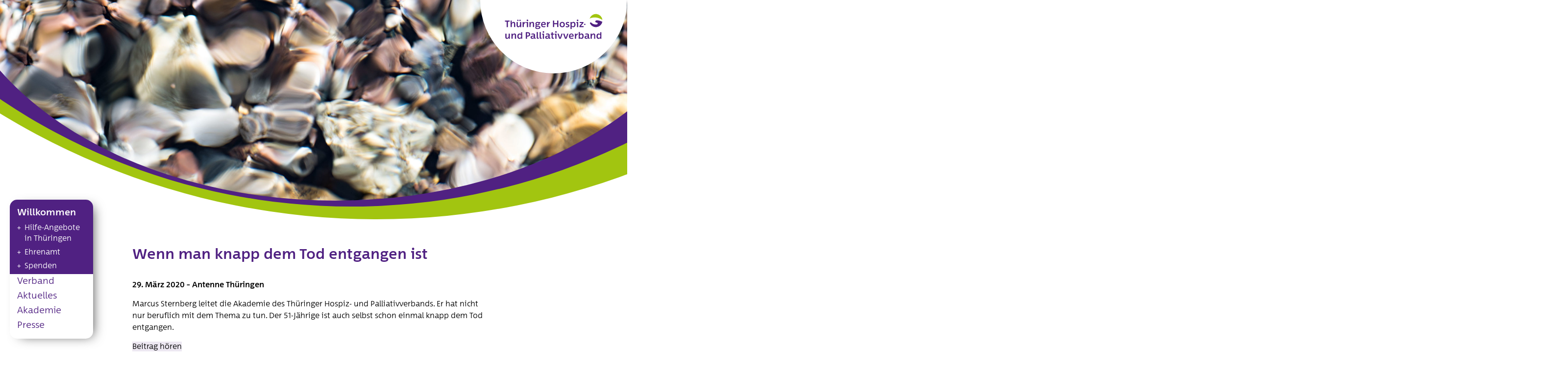

--- FILE ---
content_type: text/css
request_url: https://www.hospiz-thueringen.de/wp-content/cache/minify/3d4f2.css?x78883
body_size: 57318
content:
.wpcf7 .screen-reader-response{position:absolute;overflow:hidden;clip:rect(1px, 1px, 1px, 1px);clip-path:inset(50%);height:1px;width:1px;margin:-1px;padding:0;border:0;word-wrap:normal !important}.wpcf7 .hidden-fields-container{display:none}.wpcf7 form .wpcf7-response-output{margin:2em
0.5em 1em;padding:0.2em 1em;border:2px
solid #00a0d2}.wpcf7 form.init .wpcf7-response-output,
.wpcf7 form.resetting .wpcf7-response-output,
.wpcf7 form.submitting .wpcf7-response-output{display:none}.wpcf7 form.sent .wpcf7-response-output{border-color:#46b450}.wpcf7 form.failed .wpcf7-response-output,
.wpcf7 form.aborted .wpcf7-response-output{border-color:#dc3232}.wpcf7 form.spam .wpcf7-response-output{border-color:#f56e28}.wpcf7 form.invalid .wpcf7-response-output,
.wpcf7 form.unaccepted .wpcf7-response-output,
.wpcf7 form.payment-required .wpcf7-response-output{border-color:#ffb900}.wpcf7-form-control-wrap{position:relative}.wpcf7-not-valid-tip{color:#dc3232;font-size:1em;font-weight:normal;display:block}.use-floating-validation-tip .wpcf7-not-valid-tip{position:relative;top:-2ex;left:1em;z-index:100;border:1px
solid #dc3232;background:#fff;padding: .2em .8em;width:24em}.wpcf7-list-item{display:inline-block;margin:0
0 0 1em}.wpcf7-list-item-label::before,.wpcf7-list-item-label::after{content:" "}.wpcf7-spinner{visibility:hidden;display:inline-block;background-color:#23282d;opacity:0.75;width:24px;height:24px;border:none;border-radius:100%;padding:0;margin:0
24px;position:relative}form.submitting .wpcf7-spinner{visibility:visible}.wpcf7-spinner::before{content:'';position:absolute;background-color:#fbfbfc;top:4px;left:4px;width:6px;height:6px;border:none;border-radius:100%;transform-origin:8px 8px;animation-name:spin;animation-duration:1000ms;animation-timing-function:linear;animation-iteration-count:infinite}@media (prefers-reduced-motion: reduce){.wpcf7-spinner::before{animation-name:blink;animation-duration:2000ms}}@keyframes
spin{from{transform:rotate(0deg)}to{transform:rotate(360deg)}}@keyframes
blink{from{opacity:0}50%{opacity:1}to{opacity:0}}.wpcf7 [inert]{opacity:0.5}.wpcf7 input[type="file"]{cursor:pointer}.wpcf7 input[type="file"]:disabled{cursor:default}.wpcf7 .wpcf7-submit:disabled{cursor:not-allowed}.wpcf7 input[type="url"],
.wpcf7 input[type="email"],
.wpcf7 input[type="tel"]{direction:ltr}.wpcf7-reflection>output{display:list-item;list-style:none}.wpcf7-reflection>output[hidden]{display:none}
/*!
 * Font Awesome Free 5.11.2 by @fontawesome - https://fontawesome.com
 * License - https://fontawesome.com/license/free (Icons: CC BY 4.0, Fonts: SIL OFL 1.1, Code: MIT License)
 */
.fa,.fas,.far,.fal,.fad,.fab{-moz-osx-font-smoothing:grayscale;-webkit-font-smoothing:antialiased;display:inline-block;font-style:normal;font-variant:normal;text-rendering:auto;line-height:1}.fa-lg{font-size:1.33333em;line-height:0.75em;vertical-align:-.0667em}.fa-xs{font-size: .75em}.fa-sm{font-size: .875em}.fa-1x{font-size:1em}.fa-2x{font-size:2em}.fa-3x{font-size:3em}.fa-4x{font-size:4em}.fa-5x{font-size:5em}.fa-6x{font-size:6em}.fa-7x{font-size:7em}.fa-8x{font-size:8em}.fa-9x{font-size:9em}.fa-10x{font-size:10em}.fa-fw{text-align:center;width:1.25em}.fa-ul{list-style-type:none;margin-left:2.5em;padding-left:0}.fa-ul>li{position:relative}.fa-li{left:-2em;position:absolute;text-align:center;width:2em;line-height:inherit}.fa-border{border:solid 0.08em #eee;border-radius: .1em;padding: .2em .25em .15em}.fa-pull-left{float:left}.fa-pull-right{float:right}.fa.fa-pull-left,.fas.fa-pull-left,.far.fa-pull-left,.fal.fa-pull-left,.fab.fa-pull-left{margin-right: .3em}.fa.fa-pull-right,.fas.fa-pull-right,.far.fa-pull-right,.fal.fa-pull-right,.fab.fa-pull-right{margin-left: .3em}.fa-spin{-webkit-animation:fa-spin 2s infinite linear;animation:fa-spin 2s infinite linear}.fa-pulse{-webkit-animation:fa-spin 1s infinite steps(8);animation:fa-spin 1s infinite steps(8)}@-webkit-keyframes fa-spin{0%{-webkit-transform:rotate(0deg);transform:rotate(0deg)}100%{-webkit-transform:rotate(360deg);transform:rotate(360deg)}}@keyframes fa-spin{0%{-webkit-transform:rotate(0deg);transform:rotate(0deg)}100%{-webkit-transform:rotate(360deg);transform:rotate(360deg)}}.fa-rotate-90{-ms-filter:"progid:DXImageTransform.Microsoft.BasicImage(rotation=1)";-webkit-transform:rotate(90deg);transform:rotate(90deg)}.fa-rotate-180{-ms-filter:"progid:DXImageTransform.Microsoft.BasicImage(rotation=2)";-webkit-transform:rotate(180deg);transform:rotate(180deg)}.fa-rotate-270{-ms-filter:"progid:DXImageTransform.Microsoft.BasicImage(rotation=3)";-webkit-transform:rotate(270deg);transform:rotate(270deg)}.fa-flip-horizontal{-ms-filter:"progid:DXImageTransform.Microsoft.BasicImage(rotation=0, mirror=1)";-webkit-transform:scale(-1, 1);transform:scale(-1, 1)}.fa-flip-vertical{-ms-filter:"progid:DXImageTransform.Microsoft.BasicImage(rotation=2, mirror=1)";-webkit-transform:scale(1, -1);transform:scale(1, -1)}.fa-flip-both,.fa-flip-horizontal.fa-flip-vertical{-ms-filter:"progid:DXImageTransform.Microsoft.BasicImage(rotation=2, mirror=1)";-webkit-transform:scale(-1, -1);transform:scale(-1, -1)}:root .fa-rotate-90,
:root .fa-rotate-180,
:root .fa-rotate-270,
:root .fa-flip-horizontal,
:root .fa-flip-vertical,
:root .fa-flip-both{-webkit-filter:none;filter:none}.fa-stack{display:inline-block;height:2em;line-height:2em;position:relative;vertical-align:middle;width:2.5em}.fa-stack-1x,.fa-stack-2x{left:0;position:absolute;text-align:center;width:100%}.fa-stack-1x{line-height:inherit}.fa-stack-2x{font-size:2em}.fa-inverse{color:#fff}.fa-500px:before{content:"\f26e"}.fa-accessible-icon:before{content:"\f368"}.fa-accusoft:before{content:"\f369"}.fa-acquisitions-incorporated:before{content:"\f6af"}.fa-ad:before{content:"\f641"}.fa-address-book:before{content:"\f2b9"}.fa-address-card:before{content:"\f2bb"}.fa-adjust:before{content:"\f042"}.fa-adn:before{content:"\f170"}.fa-adobe:before{content:"\f778"}.fa-adversal:before{content:"\f36a"}.fa-affiliatetheme:before{content:"\f36b"}.fa-air-freshener:before{content:"\f5d0"}.fa-airbnb:before{content:"\f834"}.fa-algolia:before{content:"\f36c"}.fa-align-center:before{content:"\f037"}.fa-align-justify:before{content:"\f039"}.fa-align-left:before{content:"\f036"}.fa-align-right:before{content:"\f038"}.fa-alipay:before{content:"\f642"}.fa-allergies:before{content:"\f461"}.fa-amazon:before{content:"\f270"}.fa-amazon-pay:before{content:"\f42c"}.fa-ambulance:before{content:"\f0f9"}.fa-american-sign-language-interpreting:before{content:"\f2a3"}.fa-amilia:before{content:"\f36d"}.fa-anchor:before{content:"\f13d"}.fa-android:before{content:"\f17b"}.fa-angellist:before{content:"\f209"}.fa-angle-double-down:before{content:"\f103"}.fa-angle-double-left:before{content:"\f100"}.fa-angle-double-right:before{content:"\f101"}.fa-angle-double-up:before{content:"\f102"}.fa-angle-down:before{content:"\f107"}.fa-angle-left:before{content:"\f104"}.fa-angle-right:before{content:"\f105"}.fa-angle-up:before{content:"\f106"}.fa-angry:before{content:"\f556"}.fa-angrycreative:before{content:"\f36e"}.fa-angular:before{content:"\f420"}.fa-ankh:before{content:"\f644"}.fa-app-store:before{content:"\f36f"}.fa-app-store-ios:before{content:"\f370"}.fa-apper:before{content:"\f371"}.fa-apple:before{content:"\f179"}.fa-apple-alt:before{content:"\f5d1"}.fa-apple-pay:before{content:"\f415"}.fa-archive:before{content:"\f187"}.fa-archway:before{content:"\f557"}.fa-arrow-alt-circle-down:before{content:"\f358"}.fa-arrow-alt-circle-left:before{content:"\f359"}.fa-arrow-alt-circle-right:before{content:"\f35a"}.fa-arrow-alt-circle-up:before{content:"\f35b"}.fa-arrow-circle-down:before{content:"\f0ab"}.fa-arrow-circle-left:before{content:"\f0a8"}.fa-arrow-circle-right:before{content:"\f0a9"}.fa-arrow-circle-up:before{content:"\f0aa"}.fa-arrow-down:before{content:"\f063"}.fa-arrow-left:before{content:"\f060"}.fa-arrow-right:before{content:"\f061"}.fa-arrow-up:before{content:"\f062"}.fa-arrows-alt:before{content:"\f0b2"}.fa-arrows-alt-h:before{content:"\f337"}.fa-arrows-alt-v:before{content:"\f338"}.fa-artstation:before{content:"\f77a"}.fa-assistive-listening-systems:before{content:"\f2a2"}.fa-asterisk:before{content:"\f069"}.fa-asymmetrik:before{content:"\f372"}.fa-at:before{content:"\f1fa"}.fa-atlas:before{content:"\f558"}.fa-atlassian:before{content:"\f77b"}.fa-atom:before{content:"\f5d2"}.fa-audible:before{content:"\f373"}.fa-audio-description:before{content:"\f29e"}.fa-autoprefixer:before{content:"\f41c"}.fa-avianex:before{content:"\f374"}.fa-aviato:before{content:"\f421"}.fa-award:before{content:"\f559"}.fa-aws:before{content:"\f375"}.fa-baby:before{content:"\f77c"}.fa-baby-carriage:before{content:"\f77d"}.fa-backspace:before{content:"\f55a"}.fa-backward:before{content:"\f04a"}.fa-bacon:before{content:"\f7e5"}.fa-balance-scale:before{content:"\f24e"}.fa-balance-scale-left:before{content:"\f515"}.fa-balance-scale-right:before{content:"\f516"}.fa-ban:before{content:"\f05e"}.fa-band-aid:before{content:"\f462"}.fa-bandcamp:before{content:"\f2d5"}.fa-barcode:before{content:"\f02a"}.fa-bars:before{content:"\f0c9"}.fa-baseball-ball:before{content:"\f433"}.fa-basketball-ball:before{content:"\f434"}.fa-bath:before{content:"\f2cd"}.fa-battery-empty:before{content:"\f244"}.fa-battery-full:before{content:"\f240"}.fa-battery-half:before{content:"\f242"}.fa-battery-quarter:before{content:"\f243"}.fa-battery-three-quarters:before{content:"\f241"}.fa-battle-net:before{content:"\f835"}.fa-bed:before{content:"\f236"}.fa-beer:before{content:"\f0fc"}.fa-behance:before{content:"\f1b4"}.fa-behance-square:before{content:"\f1b5"}.fa-bell:before{content:"\f0f3"}.fa-bell-slash:before{content:"\f1f6"}.fa-bezier-curve:before{content:"\f55b"}.fa-bible:before{content:"\f647"}.fa-bicycle:before{content:"\f206"}.fa-biking:before{content:"\f84a"}.fa-bimobject:before{content:"\f378"}.fa-binoculars:before{content:"\f1e5"}.fa-biohazard:before{content:"\f780"}.fa-birthday-cake:before{content:"\f1fd"}.fa-bitbucket:before{content:"\f171"}.fa-bitcoin:before{content:"\f379"}.fa-bity:before{content:"\f37a"}.fa-black-tie:before{content:"\f27e"}.fa-blackberry:before{content:"\f37b"}.fa-blender:before{content:"\f517"}.fa-blender-phone:before{content:"\f6b6"}.fa-blind:before{content:"\f29d"}.fa-blog:before{content:"\f781"}.fa-blogger:before{content:"\f37c"}.fa-blogger-b:before{content:"\f37d"}.fa-bluetooth:before{content:"\f293"}.fa-bluetooth-b:before{content:"\f294"}.fa-bold:before{content:"\f032"}.fa-bolt:before{content:"\f0e7"}.fa-bomb:before{content:"\f1e2"}.fa-bone:before{content:"\f5d7"}.fa-bong:before{content:"\f55c"}.fa-book:before{content:"\f02d"}.fa-book-dead:before{content:"\f6b7"}.fa-book-medical:before{content:"\f7e6"}.fa-book-open:before{content:"\f518"}.fa-book-reader:before{content:"\f5da"}.fa-bookmark:before{content:"\f02e"}.fa-bootstrap:before{content:"\f836"}.fa-border-all:before{content:"\f84c"}.fa-border-none:before{content:"\f850"}.fa-border-style:before{content:"\f853"}.fa-bowling-ball:before{content:"\f436"}.fa-box:before{content:"\f466"}.fa-box-open:before{content:"\f49e"}.fa-boxes:before{content:"\f468"}.fa-braille:before{content:"\f2a1"}.fa-brain:before{content:"\f5dc"}.fa-bread-slice:before{content:"\f7ec"}.fa-briefcase:before{content:"\f0b1"}.fa-briefcase-medical:before{content:"\f469"}.fa-broadcast-tower:before{content:"\f519"}.fa-broom:before{content:"\f51a"}.fa-brush:before{content:"\f55d"}.fa-btc:before{content:"\f15a"}.fa-buffer:before{content:"\f837"}.fa-bug:before{content:"\f188"}.fa-building:before{content:"\f1ad"}.fa-bullhorn:before{content:"\f0a1"}.fa-bullseye:before{content:"\f140"}.fa-burn:before{content:"\f46a"}.fa-buromobelexperte:before{content:"\f37f"}.fa-bus:before{content:"\f207"}.fa-bus-alt:before{content:"\f55e"}.fa-business-time:before{content:"\f64a"}.fa-buy-n-large:before{content:"\f8a6"}.fa-buysellads:before{content:"\f20d"}.fa-calculator:before{content:"\f1ec"}.fa-calendar:before{content:"\f133"}.fa-calendar-alt:before{content:"\f073"}.fa-calendar-check:before{content:"\f274"}.fa-calendar-day:before{content:"\f783"}.fa-calendar-minus:before{content:"\f272"}.fa-calendar-plus:before{content:"\f271"}.fa-calendar-times:before{content:"\f273"}.fa-calendar-week:before{content:"\f784"}.fa-camera:before{content:"\f030"}.fa-camera-retro:before{content:"\f083"}.fa-campground:before{content:"\f6bb"}.fa-canadian-maple-leaf:before{content:"\f785"}.fa-candy-cane:before{content:"\f786"}.fa-cannabis:before{content:"\f55f"}.fa-capsules:before{content:"\f46b"}.fa-car:before{content:"\f1b9"}.fa-car-alt:before{content:"\f5de"}.fa-car-battery:before{content:"\f5df"}.fa-car-crash:before{content:"\f5e1"}.fa-car-side:before{content:"\f5e4"}.fa-caret-down:before{content:"\f0d7"}.fa-caret-left:before{content:"\f0d9"}.fa-caret-right:before{content:"\f0da"}.fa-caret-square-down:before{content:"\f150"}.fa-caret-square-left:before{content:"\f191"}.fa-caret-square-right:before{content:"\f152"}.fa-caret-square-up:before{content:"\f151"}.fa-caret-up:before{content:"\f0d8"}.fa-carrot:before{content:"\f787"}.fa-cart-arrow-down:before{content:"\f218"}.fa-cart-plus:before{content:"\f217"}.fa-cash-register:before{content:"\f788"}.fa-cat:before{content:"\f6be"}.fa-cc-amazon-pay:before{content:"\f42d"}.fa-cc-amex:before{content:"\f1f3"}.fa-cc-apple-pay:before{content:"\f416"}.fa-cc-diners-club:before{content:"\f24c"}.fa-cc-discover:before{content:"\f1f2"}.fa-cc-jcb:before{content:"\f24b"}.fa-cc-mastercard:before{content:"\f1f1"}.fa-cc-paypal:before{content:"\f1f4"}.fa-cc-stripe:before{content:"\f1f5"}.fa-cc-visa:before{content:"\f1f0"}.fa-centercode:before{content:"\f380"}.fa-centos:before{content:"\f789"}.fa-certificate:before{content:"\f0a3"}.fa-chair:before{content:"\f6c0"}.fa-chalkboard:before{content:"\f51b"}.fa-chalkboard-teacher:before{content:"\f51c"}.fa-charging-station:before{content:"\f5e7"}.fa-chart-area:before{content:"\f1fe"}.fa-chart-bar:before{content:"\f080"}.fa-chart-line:before{content:"\f201"}.fa-chart-pie:before{content:"\f200"}.fa-check:before{content:"\f00c"}.fa-check-circle:before{content:"\f058"}.fa-check-double:before{content:"\f560"}.fa-check-square:before{content:"\f14a"}.fa-cheese:before{content:"\f7ef"}.fa-chess:before{content:"\f439"}.fa-chess-bishop:before{content:"\f43a"}.fa-chess-board:before{content:"\f43c"}.fa-chess-king:before{content:"\f43f"}.fa-chess-knight:before{content:"\f441"}.fa-chess-pawn:before{content:"\f443"}.fa-chess-queen:before{content:"\f445"}.fa-chess-rook:before{content:"\f447"}.fa-chevron-circle-down:before{content:"\f13a"}.fa-chevron-circle-left:before{content:"\f137"}.fa-chevron-circle-right:before{content:"\f138"}.fa-chevron-circle-up:before{content:"\f139"}.fa-chevron-down:before{content:"\f078"}.fa-chevron-left:before{content:"\f053"}.fa-chevron-right:before{content:"\f054"}.fa-chevron-up:before{content:"\f077"}.fa-child:before{content:"\f1ae"}.fa-chrome:before{content:"\f268"}.fa-chromecast:before{content:"\f838"}.fa-church:before{content:"\f51d"}.fa-circle:before{content:"\f111"}.fa-circle-notch:before{content:"\f1ce"}.fa-city:before{content:"\f64f"}.fa-clinic-medical:before{content:"\f7f2"}.fa-clipboard:before{content:"\f328"}.fa-clipboard-check:before{content:"\f46c"}.fa-clipboard-list:before{content:"\f46d"}.fa-clock:before{content:"\f017"}.fa-clone:before{content:"\f24d"}.fa-closed-captioning:before{content:"\f20a"}.fa-cloud:before{content:"\f0c2"}.fa-cloud-download-alt:before{content:"\f381"}.fa-cloud-meatball:before{content:"\f73b"}.fa-cloud-moon:before{content:"\f6c3"}.fa-cloud-moon-rain:before{content:"\f73c"}.fa-cloud-rain:before{content:"\f73d"}.fa-cloud-showers-heavy:before{content:"\f740"}.fa-cloud-sun:before{content:"\f6c4"}.fa-cloud-sun-rain:before{content:"\f743"}.fa-cloud-upload-alt:before{content:"\f382"}.fa-cloudscale:before{content:"\f383"}.fa-cloudsmith:before{content:"\f384"}.fa-cloudversify:before{content:"\f385"}.fa-cocktail:before{content:"\f561"}.fa-code:before{content:"\f121"}.fa-code-branch:before{content:"\f126"}.fa-codepen:before{content:"\f1cb"}.fa-codiepie:before{content:"\f284"}.fa-coffee:before{content:"\f0f4"}.fa-cog:before{content:"\f013"}.fa-cogs:before{content:"\f085"}.fa-coins:before{content:"\f51e"}.fa-columns:before{content:"\f0db"}.fa-comment:before{content:"\f075"}.fa-comment-alt:before{content:"\f27a"}.fa-comment-dollar:before{content:"\f651"}.fa-comment-dots:before{content:"\f4ad"}.fa-comment-medical:before{content:"\f7f5"}.fa-comment-slash:before{content:"\f4b3"}.fa-comments:before{content:"\f086"}.fa-comments-dollar:before{content:"\f653"}.fa-compact-disc:before{content:"\f51f"}.fa-compass:before{content:"\f14e"}.fa-compress:before{content:"\f066"}.fa-compress-arrows-alt:before{content:"\f78c"}.fa-concierge-bell:before{content:"\f562"}.fa-confluence:before{content:"\f78d"}.fa-connectdevelop:before{content:"\f20e"}.fa-contao:before{content:"\f26d"}.fa-cookie:before{content:"\f563"}.fa-cookie-bite:before{content:"\f564"}.fa-copy:before{content:"\f0c5"}.fa-copyright:before{content:"\f1f9"}.fa-cotton-bureau:before{content:"\f89e"}.fa-couch:before{content:"\f4b8"}.fa-cpanel:before{content:"\f388"}.fa-creative-commons:before{content:"\f25e"}.fa-creative-commons-by:before{content:"\f4e7"}.fa-creative-commons-nc:before{content:"\f4e8"}.fa-creative-commons-nc-eu:before{content:"\f4e9"}.fa-creative-commons-nc-jp:before{content:"\f4ea"}.fa-creative-commons-nd:before{content:"\f4eb"}.fa-creative-commons-pd:before{content:"\f4ec"}.fa-creative-commons-pd-alt:before{content:"\f4ed"}.fa-creative-commons-remix:before{content:"\f4ee"}.fa-creative-commons-sa:before{content:"\f4ef"}.fa-creative-commons-sampling:before{content:"\f4f0"}.fa-creative-commons-sampling-plus:before{content:"\f4f1"}.fa-creative-commons-share:before{content:"\f4f2"}.fa-creative-commons-zero:before{content:"\f4f3"}.fa-credit-card:before{content:"\f09d"}.fa-critical-role:before{content:"\f6c9"}.fa-crop:before{content:"\f125"}.fa-crop-alt:before{content:"\f565"}.fa-cross:before{content:"\f654"}.fa-crosshairs:before{content:"\f05b"}.fa-crow:before{content:"\f520"}.fa-crown:before{content:"\f521"}.fa-crutch:before{content:"\f7f7"}.fa-css3:before{content:"\f13c"}.fa-css3-alt:before{content:"\f38b"}.fa-cube:before{content:"\f1b2"}.fa-cubes:before{content:"\f1b3"}.fa-cut:before{content:"\f0c4"}.fa-cuttlefish:before{content:"\f38c"}.fa-d-and-d:before{content:"\f38d"}.fa-d-and-d-beyond:before{content:"\f6ca"}.fa-dashcube:before{content:"\f210"}.fa-database:before{content:"\f1c0"}.fa-deaf:before{content:"\f2a4"}.fa-delicious:before{content:"\f1a5"}.fa-democrat:before{content:"\f747"}.fa-deploydog:before{content:"\f38e"}.fa-deskpro:before{content:"\f38f"}.fa-desktop:before{content:"\f108"}.fa-dev:before{content:"\f6cc"}.fa-deviantart:before{content:"\f1bd"}.fa-dharmachakra:before{content:"\f655"}.fa-dhl:before{content:"\f790"}.fa-diagnoses:before{content:"\f470"}.fa-diaspora:before{content:"\f791"}.fa-dice:before{content:"\f522"}.fa-dice-d20:before{content:"\f6cf"}.fa-dice-d6:before{content:"\f6d1"}.fa-dice-five:before{content:"\f523"}.fa-dice-four:before{content:"\f524"}.fa-dice-one:before{content:"\f525"}.fa-dice-six:before{content:"\f526"}.fa-dice-three:before{content:"\f527"}.fa-dice-two:before{content:"\f528"}.fa-digg:before{content:"\f1a6"}.fa-digital-ocean:before{content:"\f391"}.fa-digital-tachograph:before{content:"\f566"}.fa-directions:before{content:"\f5eb"}.fa-discord:before{content:"\f392"}.fa-discourse:before{content:"\f393"}.fa-divide:before{content:"\f529"}.fa-dizzy:before{content:"\f567"}.fa-dna:before{content:"\f471"}.fa-dochub:before{content:"\f394"}.fa-docker:before{content:"\f395"}.fa-dog:before{content:"\f6d3"}.fa-dollar-sign:before{content:"\f155"}.fa-dolly:before{content:"\f472"}.fa-dolly-flatbed:before{content:"\f474"}.fa-donate:before{content:"\f4b9"}.fa-door-closed:before{content:"\f52a"}.fa-door-open:before{content:"\f52b"}.fa-dot-circle:before{content:"\f192"}.fa-dove:before{content:"\f4ba"}.fa-download:before{content:"\f019"}.fa-draft2digital:before{content:"\f396"}.fa-drafting-compass:before{content:"\f568"}.fa-dragon:before{content:"\f6d5"}.fa-draw-polygon:before{content:"\f5ee"}.fa-dribbble:before{content:"\f17d"}.fa-dribbble-square:before{content:"\f397"}.fa-dropbox:before{content:"\f16b"}.fa-drum:before{content:"\f569"}.fa-drum-steelpan:before{content:"\f56a"}.fa-drumstick-bite:before{content:"\f6d7"}.fa-drupal:before{content:"\f1a9"}.fa-dumbbell:before{content:"\f44b"}.fa-dumpster:before{content:"\f793"}.fa-dumpster-fire:before{content:"\f794"}.fa-dungeon:before{content:"\f6d9"}.fa-dyalog:before{content:"\f399"}.fa-earlybirds:before{content:"\f39a"}.fa-ebay:before{content:"\f4f4"}.fa-edge:before{content:"\f282"}.fa-edit:before{content:"\f044"}.fa-egg:before{content:"\f7fb"}.fa-eject:before{content:"\f052"}.fa-elementor:before{content:"\f430"}.fa-ellipsis-h:before{content:"\f141"}.fa-ellipsis-v:before{content:"\f142"}.fa-ello:before{content:"\f5f1"}.fa-ember:before{content:"\f423"}.fa-empire:before{content:"\f1d1"}.fa-envelope:before{content:"\f0e0"}.fa-envelope-open:before{content:"\f2b6"}.fa-envelope-open-text:before{content:"\f658"}.fa-envelope-square:before{content:"\f199"}.fa-envira:before{content:"\f299"}.fa-equals:before{content:"\f52c"}.fa-eraser:before{content:"\f12d"}.fa-erlang:before{content:"\f39d"}.fa-ethereum:before{content:"\f42e"}.fa-ethernet:before{content:"\f796"}.fa-etsy:before{content:"\f2d7"}.fa-euro-sign:before{content:"\f153"}.fa-evernote:before{content:"\f839"}.fa-exchange-alt:before{content:"\f362"}.fa-exclamation:before{content:"\f12a"}.fa-exclamation-circle:before{content:"\f06a"}.fa-exclamation-triangle:before{content:"\f071"}.fa-expand:before{content:"\f065"}.fa-expand-arrows-alt:before{content:"\f31e"}.fa-expeditedssl:before{content:"\f23e"}.fa-external-link-alt:before{content:"\f35d"}.fa-external-link-square-alt:before{content:"\f360"}.fa-eye:before{content:"\f06e"}.fa-eye-dropper:before{content:"\f1fb"}.fa-eye-slash:before{content:"\f070"}.fa-facebook:before{content:"\f09a"}.fa-facebook-f:before{content:"\f39e"}.fa-facebook-messenger:before{content:"\f39f"}.fa-facebook-square:before{content:"\f082"}.fa-fan:before{content:"\f863"}.fa-fantasy-flight-games:before{content:"\f6dc"}.fa-fast-backward:before{content:"\f049"}.fa-fast-forward:before{content:"\f050"}.fa-fax:before{content:"\f1ac"}.fa-feather:before{content:"\f52d"}.fa-feather-alt:before{content:"\f56b"}.fa-fedex:before{content:"\f797"}.fa-fedora:before{content:"\f798"}.fa-female:before{content:"\f182"}.fa-fighter-jet:before{content:"\f0fb"}.fa-figma:before{content:"\f799"}.fa-file:before{content:"\f15b"}.fa-file-alt:before{content:"\f15c"}.fa-file-archive:before{content:"\f1c6"}.fa-file-audio:before{content:"\f1c7"}.fa-file-code:before{content:"\f1c9"}.fa-file-contract:before{content:"\f56c"}.fa-file-csv:before{content:"\f6dd"}.fa-file-download:before{content:"\f56d"}.fa-file-excel:before{content:"\f1c3"}.fa-file-export:before{content:"\f56e"}.fa-file-image:before{content:"\f1c5"}.fa-file-import:before{content:"\f56f"}.fa-file-invoice:before{content:"\f570"}.fa-file-invoice-dollar:before{content:"\f571"}.fa-file-medical:before{content:"\f477"}.fa-file-medical-alt:before{content:"\f478"}.fa-file-pdf:before{content:"\f1c1"}.fa-file-powerpoint:before{content:"\f1c4"}.fa-file-prescription:before{content:"\f572"}.fa-file-signature:before{content:"\f573"}.fa-file-upload:before{content:"\f574"}.fa-file-video:before{content:"\f1c8"}.fa-file-word:before{content:"\f1c2"}.fa-fill:before{content:"\f575"}.fa-fill-drip:before{content:"\f576"}.fa-film:before{content:"\f008"}.fa-filter:before{content:"\f0b0"}.fa-fingerprint:before{content:"\f577"}.fa-fire:before{content:"\f06d"}.fa-fire-alt:before{content:"\f7e4"}.fa-fire-extinguisher:before{content:"\f134"}.fa-firefox:before{content:"\f269"}.fa-first-aid:before{content:"\f479"}.fa-first-order:before{content:"\f2b0"}.fa-first-order-alt:before{content:"\f50a"}.fa-firstdraft:before{content:"\f3a1"}.fa-fish:before{content:"\f578"}.fa-fist-raised:before{content:"\f6de"}.fa-flag:before{content:"\f024"}.fa-flag-checkered:before{content:"\f11e"}.fa-flag-usa:before{content:"\f74d"}.fa-flask:before{content:"\f0c3"}.fa-flickr:before{content:"\f16e"}.fa-flipboard:before{content:"\f44d"}.fa-flushed:before{content:"\f579"}.fa-fly:before{content:"\f417"}.fa-folder:before{content:"\f07b"}.fa-folder-minus:before{content:"\f65d"}.fa-folder-open:before{content:"\f07c"}.fa-folder-plus:before{content:"\f65e"}.fa-font:before{content:"\f031"}.fa-font-awesome:before{content:"\f2b4"}.fa-font-awesome-alt:before{content:"\f35c"}.fa-font-awesome-flag:before{content:"\f425"}.fa-font-awesome-logo-full:before{content:"\f4e6"}.fa-fonticons:before{content:"\f280"}.fa-fonticons-fi:before{content:"\f3a2"}.fa-football-ball:before{content:"\f44e"}.fa-fort-awesome:before{content:"\f286"}.fa-fort-awesome-alt:before{content:"\f3a3"}.fa-forumbee:before{content:"\f211"}.fa-forward:before{content:"\f04e"}.fa-foursquare:before{content:"\f180"}.fa-free-code-camp:before{content:"\f2c5"}.fa-freebsd:before{content:"\f3a4"}.fa-frog:before{content:"\f52e"}.fa-frown:before{content:"\f119"}.fa-frown-open:before{content:"\f57a"}.fa-fulcrum:before{content:"\f50b"}.fa-funnel-dollar:before{content:"\f662"}.fa-futbol:before{content:"\f1e3"}.fa-galactic-republic:before{content:"\f50c"}.fa-galactic-senate:before{content:"\f50d"}.fa-gamepad:before{content:"\f11b"}.fa-gas-pump:before{content:"\f52f"}.fa-gavel:before{content:"\f0e3"}.fa-gem:before{content:"\f3a5"}.fa-genderless:before{content:"\f22d"}.fa-get-pocket:before{content:"\f265"}.fa-gg:before{content:"\f260"}.fa-gg-circle:before{content:"\f261"}.fa-ghost:before{content:"\f6e2"}.fa-gift:before{content:"\f06b"}.fa-gifts:before{content:"\f79c"}.fa-git:before{content:"\f1d3"}.fa-git-alt:before{content:"\f841"}.fa-git-square:before{content:"\f1d2"}.fa-github:before{content:"\f09b"}.fa-github-alt:before{content:"\f113"}.fa-github-square:before{content:"\f092"}.fa-gitkraken:before{content:"\f3a6"}.fa-gitlab:before{content:"\f296"}.fa-gitter:before{content:"\f426"}.fa-glass-cheers:before{content:"\f79f"}.fa-glass-martini:before{content:"\f000"}.fa-glass-martini-alt:before{content:"\f57b"}.fa-glass-whiskey:before{content:"\f7a0"}.fa-glasses:before{content:"\f530"}.fa-glide:before{content:"\f2a5"}.fa-glide-g:before{content:"\f2a6"}.fa-globe:before{content:"\f0ac"}.fa-globe-africa:before{content:"\f57c"}.fa-globe-americas:before{content:"\f57d"}.fa-globe-asia:before{content:"\f57e"}.fa-globe-europe:before{content:"\f7a2"}.fa-gofore:before{content:"\f3a7"}.fa-golf-ball:before{content:"\f450"}.fa-goodreads:before{content:"\f3a8"}.fa-goodreads-g:before{content:"\f3a9"}.fa-google:before{content:"\f1a0"}.fa-google-drive:before{content:"\f3aa"}.fa-google-play:before{content:"\f3ab"}.fa-google-plus:before{content:"\f2b3"}.fa-google-plus-g:before{content:"\f0d5"}.fa-google-plus-square:before{content:"\f0d4"}.fa-google-wallet:before{content:"\f1ee"}.fa-gopuram:before{content:"\f664"}.fa-graduation-cap:before{content:"\f19d"}.fa-gratipay:before{content:"\f184"}.fa-grav:before{content:"\f2d6"}.fa-greater-than:before{content:"\f531"}.fa-greater-than-equal:before{content:"\f532"}.fa-grimace:before{content:"\f57f"}.fa-grin:before{content:"\f580"}.fa-grin-alt:before{content:"\f581"}.fa-grin-beam:before{content:"\f582"}.fa-grin-beam-sweat:before{content:"\f583"}.fa-grin-hearts:before{content:"\f584"}.fa-grin-squint:before{content:"\f585"}.fa-grin-squint-tears:before{content:"\f586"}.fa-grin-stars:before{content:"\f587"}.fa-grin-tears:before{content:"\f588"}.fa-grin-tongue:before{content:"\f589"}.fa-grin-tongue-squint:before{content:"\f58a"}.fa-grin-tongue-wink:before{content:"\f58b"}.fa-grin-wink:before{content:"\f58c"}.fa-grip-horizontal:before{content:"\f58d"}.fa-grip-lines:before{content:"\f7a4"}.fa-grip-lines-vertical:before{content:"\f7a5"}.fa-grip-vertical:before{content:"\f58e"}.fa-gripfire:before{content:"\f3ac"}.fa-grunt:before{content:"\f3ad"}.fa-guitar:before{content:"\f7a6"}.fa-gulp:before{content:"\f3ae"}.fa-h-square:before{content:"\f0fd"}.fa-hacker-news:before{content:"\f1d4"}.fa-hacker-news-square:before{content:"\f3af"}.fa-hackerrank:before{content:"\f5f7"}.fa-hamburger:before{content:"\f805"}.fa-hammer:before{content:"\f6e3"}.fa-hamsa:before{content:"\f665"}.fa-hand-holding:before{content:"\f4bd"}.fa-hand-holding-heart:before{content:"\f4be"}.fa-hand-holding-usd:before{content:"\f4c0"}.fa-hand-lizard:before{content:"\f258"}.fa-hand-middle-finger:before{content:"\f806"}.fa-hand-paper:before{content:"\f256"}.fa-hand-peace:before{content:"\f25b"}.fa-hand-point-down:before{content:"\f0a7"}.fa-hand-point-left:before{content:"\f0a5"}.fa-hand-point-right:before{content:"\f0a4"}.fa-hand-point-up:before{content:"\f0a6"}.fa-hand-pointer:before{content:"\f25a"}.fa-hand-rock:before{content:"\f255"}.fa-hand-scissors:before{content:"\f257"}.fa-hand-spock:before{content:"\f259"}.fa-hands:before{content:"\f4c2"}.fa-hands-helping:before{content:"\f4c4"}.fa-handshake:before{content:"\f2b5"}.fa-hanukiah:before{content:"\f6e6"}.fa-hard-hat:before{content:"\f807"}.fa-hashtag:before{content:"\f292"}.fa-hat-cowboy:before{content:"\f8c0"}.fa-hat-cowboy-side:before{content:"\f8c1"}.fa-hat-wizard:before{content:"\f6e8"}.fa-haykal:before{content:"\f666"}.fa-hdd:before{content:"\f0a0"}.fa-heading:before{content:"\f1dc"}.fa-headphones:before{content:"\f025"}.fa-headphones-alt:before{content:"\f58f"}.fa-headset:before{content:"\f590"}.fa-heart:before{content:"\f004"}.fa-heart-broken:before{content:"\f7a9"}.fa-heartbeat:before{content:"\f21e"}.fa-helicopter:before{content:"\f533"}.fa-highlighter:before{content:"\f591"}.fa-hiking:before{content:"\f6ec"}.fa-hippo:before{content:"\f6ed"}.fa-hips:before{content:"\f452"}.fa-hire-a-helper:before{content:"\f3b0"}.fa-history:before{content:"\f1da"}.fa-hockey-puck:before{content:"\f453"}.fa-holly-berry:before{content:"\f7aa"}.fa-home:before{content:"\f015"}.fa-hooli:before{content:"\f427"}.fa-hornbill:before{content:"\f592"}.fa-horse:before{content:"\f6f0"}.fa-horse-head:before{content:"\f7ab"}.fa-hospital:before{content:"\f0f8"}.fa-hospital-alt:before{content:"\f47d"}.fa-hospital-symbol:before{content:"\f47e"}.fa-hot-tub:before{content:"\f593"}.fa-hotdog:before{content:"\f80f"}.fa-hotel:before{content:"\f594"}.fa-hotjar:before{content:"\f3b1"}.fa-hourglass:before{content:"\f254"}.fa-hourglass-end:before{content:"\f253"}.fa-hourglass-half:before{content:"\f252"}.fa-hourglass-start:before{content:"\f251"}.fa-house-damage:before{content:"\f6f1"}.fa-houzz:before{content:"\f27c"}.fa-hryvnia:before{content:"\f6f2"}.fa-html5:before{content:"\f13b"}.fa-hubspot:before{content:"\f3b2"}.fa-i-cursor:before{content:"\f246"}.fa-ice-cream:before{content:"\f810"}.fa-icicles:before{content:"\f7ad"}.fa-icons:before{content:"\f86d"}.fa-id-badge:before{content:"\f2c1"}.fa-id-card:before{content:"\f2c2"}.fa-id-card-alt:before{content:"\f47f"}.fa-igloo:before{content:"\f7ae"}.fa-image:before{content:"\f03e"}.fa-images:before{content:"\f302"}.fa-imdb:before{content:"\f2d8"}.fa-inbox:before{content:"\f01c"}.fa-indent:before{content:"\f03c"}.fa-industry:before{content:"\f275"}.fa-infinity:before{content:"\f534"}.fa-info:before{content:"\f129"}.fa-info-circle:before{content:"\f05a"}.fa-instagram:before{content:"\f16d"}.fa-intercom:before{content:"\f7af"}.fa-internet-explorer:before{content:"\f26b"}.fa-invision:before{content:"\f7b0"}.fa-ioxhost:before{content:"\f208"}.fa-italic:before{content:"\f033"}.fa-itch-io:before{content:"\f83a"}.fa-itunes:before{content:"\f3b4"}.fa-itunes-note:before{content:"\f3b5"}.fa-java:before{content:"\f4e4"}.fa-jedi:before{content:"\f669"}.fa-jedi-order:before{content:"\f50e"}.fa-jenkins:before{content:"\f3b6"}.fa-jira:before{content:"\f7b1"}.fa-joget:before{content:"\f3b7"}.fa-joint:before{content:"\f595"}.fa-joomla:before{content:"\f1aa"}.fa-journal-whills:before{content:"\f66a"}.fa-js:before{content:"\f3b8"}.fa-js-square:before{content:"\f3b9"}.fa-jsfiddle:before{content:"\f1cc"}.fa-kaaba:before{content:"\f66b"}.fa-kaggle:before{content:"\f5fa"}.fa-key:before{content:"\f084"}.fa-keybase:before{content:"\f4f5"}.fa-keyboard:before{content:"\f11c"}.fa-keycdn:before{content:"\f3ba"}.fa-khanda:before{content:"\f66d"}.fa-kickstarter:before{content:"\f3bb"}.fa-kickstarter-k:before{content:"\f3bc"}.fa-kiss:before{content:"\f596"}.fa-kiss-beam:before{content:"\f597"}.fa-kiss-wink-heart:before{content:"\f598"}.fa-kiwi-bird:before{content:"\f535"}.fa-korvue:before{content:"\f42f"}.fa-landmark:before{content:"\f66f"}.fa-language:before{content:"\f1ab"}.fa-laptop:before{content:"\f109"}.fa-laptop-code:before{content:"\f5fc"}.fa-laptop-medical:before{content:"\f812"}.fa-laravel:before{content:"\f3bd"}.fa-lastfm:before{content:"\f202"}.fa-lastfm-square:before{content:"\f203"}.fa-laugh:before{content:"\f599"}.fa-laugh-beam:before{content:"\f59a"}.fa-laugh-squint:before{content:"\f59b"}.fa-laugh-wink:before{content:"\f59c"}.fa-layer-group:before{content:"\f5fd"}.fa-leaf:before{content:"\f06c"}.fa-leanpub:before{content:"\f212"}.fa-lemon:before{content:"\f094"}.fa-less:before{content:"\f41d"}.fa-less-than:before{content:"\f536"}.fa-less-than-equal:before{content:"\f537"}.fa-level-down-alt:before{content:"\f3be"}.fa-level-up-alt:before{content:"\f3bf"}.fa-life-ring:before{content:"\f1cd"}.fa-lightbulb:before{content:"\f0eb"}.fa-line:before{content:"\f3c0"}.fa-link:before{content:"\f0c1"}.fa-linkedin:before{content:"\f08c"}.fa-linkedin-in:before{content:"\f0e1"}.fa-linode:before{content:"\f2b8"}.fa-linux:before{content:"\f17c"}.fa-lira-sign:before{content:"\f195"}.fa-list:before{content:"\f03a"}.fa-list-alt:before{content:"\f022"}.fa-list-ol:before{content:"\f0cb"}.fa-list-ul:before{content:"\f0ca"}.fa-location-arrow:before{content:"\f124"}.fa-lock:before{content:"\f023"}.fa-lock-open:before{content:"\f3c1"}.fa-long-arrow-alt-down:before{content:"\f309"}.fa-long-arrow-alt-left:before{content:"\f30a"}.fa-long-arrow-alt-right:before{content:"\f30b"}.fa-long-arrow-alt-up:before{content:"\f30c"}.fa-low-vision:before{content:"\f2a8"}.fa-luggage-cart:before{content:"\f59d"}.fa-lyft:before{content:"\f3c3"}.fa-magento:before{content:"\f3c4"}.fa-magic:before{content:"\f0d0"}.fa-magnet:before{content:"\f076"}.fa-mail-bulk:before{content:"\f674"}.fa-mailchimp:before{content:"\f59e"}.fa-male:before{content:"\f183"}.fa-mandalorian:before{content:"\f50f"}.fa-map:before{content:"\f279"}.fa-map-marked:before{content:"\f59f"}.fa-map-marked-alt:before{content:"\f5a0"}.fa-map-marker:before{content:"\f041"}.fa-map-marker-alt:before{content:"\f3c5"}.fa-map-pin:before{content:"\f276"}.fa-map-signs:before{content:"\f277"}.fa-markdown:before{content:"\f60f"}.fa-marker:before{content:"\f5a1"}.fa-mars:before{content:"\f222"}.fa-mars-double:before{content:"\f227"}.fa-mars-stroke:before{content:"\f229"}.fa-mars-stroke-h:before{content:"\f22b"}.fa-mars-stroke-v:before{content:"\f22a"}.fa-mask:before{content:"\f6fa"}.fa-mastodon:before{content:"\f4f6"}.fa-maxcdn:before{content:"\f136"}.fa-mdb:before{content:"\f8ca"}.fa-medal:before{content:"\f5a2"}.fa-medapps:before{content:"\f3c6"}.fa-medium:before{content:"\f23a"}.fa-medium-m:before{content:"\f3c7"}.fa-medkit:before{content:"\f0fa"}.fa-medrt:before{content:"\f3c8"}.fa-meetup:before{content:"\f2e0"}.fa-megaport:before{content:"\f5a3"}.fa-meh:before{content:"\f11a"}.fa-meh-blank:before{content:"\f5a4"}.fa-meh-rolling-eyes:before{content:"\f5a5"}.fa-memory:before{content:"\f538"}.fa-mendeley:before{content:"\f7b3"}.fa-menorah:before{content:"\f676"}.fa-mercury:before{content:"\f223"}.fa-meteor:before{content:"\f753"}.fa-microchip:before{content:"\f2db"}.fa-microphone:before{content:"\f130"}.fa-microphone-alt:before{content:"\f3c9"}.fa-microphone-alt-slash:before{content:"\f539"}.fa-microphone-slash:before{content:"\f131"}.fa-microscope:before{content:"\f610"}.fa-microsoft:before{content:"\f3ca"}.fa-minus:before{content:"\f068"}.fa-minus-circle:before{content:"\f056"}.fa-minus-square:before{content:"\f146"}.fa-mitten:before{content:"\f7b5"}.fa-mix:before{content:"\f3cb"}.fa-mixcloud:before{content:"\f289"}.fa-mizuni:before{content:"\f3cc"}.fa-mobile:before{content:"\f10b"}.fa-mobile-alt:before{content:"\f3cd"}.fa-modx:before{content:"\f285"}.fa-monero:before{content:"\f3d0"}.fa-money-bill:before{content:"\f0d6"}.fa-money-bill-alt:before{content:"\f3d1"}.fa-money-bill-wave:before{content:"\f53a"}.fa-money-bill-wave-alt:before{content:"\f53b"}.fa-money-check:before{content:"\f53c"}.fa-money-check-alt:before{content:"\f53d"}.fa-monument:before{content:"\f5a6"}.fa-moon:before{content:"\f186"}.fa-mortar-pestle:before{content:"\f5a7"}.fa-mosque:before{content:"\f678"}.fa-motorcycle:before{content:"\f21c"}.fa-mountain:before{content:"\f6fc"}.fa-mouse:before{content:"\f8cc"}.fa-mouse-pointer:before{content:"\f245"}.fa-mug-hot:before{content:"\f7b6"}.fa-music:before{content:"\f001"}.fa-napster:before{content:"\f3d2"}.fa-neos:before{content:"\f612"}.fa-network-wired:before{content:"\f6ff"}.fa-neuter:before{content:"\f22c"}.fa-newspaper:before{content:"\f1ea"}.fa-nimblr:before{content:"\f5a8"}.fa-node:before{content:"\f419"}.fa-node-js:before{content:"\f3d3"}.fa-not-equal:before{content:"\f53e"}.fa-notes-medical:before{content:"\f481"}.fa-npm:before{content:"\f3d4"}.fa-ns8:before{content:"\f3d5"}.fa-nutritionix:before{content:"\f3d6"}.fa-object-group:before{content:"\f247"}.fa-object-ungroup:before{content:"\f248"}.fa-odnoklassniki:before{content:"\f263"}.fa-odnoklassniki-square:before{content:"\f264"}.fa-oil-can:before{content:"\f613"}.fa-old-republic:before{content:"\f510"}.fa-om:before{content:"\f679"}.fa-opencart:before{content:"\f23d"}.fa-openid:before{content:"\f19b"}.fa-opera:before{content:"\f26a"}.fa-optin-monster:before{content:"\f23c"}.fa-orcid:before{content:"\f8d2"}.fa-osi:before{content:"\f41a"}.fa-otter:before{content:"\f700"}.fa-outdent:before{content:"\f03b"}.fa-page4:before{content:"\f3d7"}.fa-pagelines:before{content:"\f18c"}.fa-pager:before{content:"\f815"}.fa-paint-brush:before{content:"\f1fc"}.fa-paint-roller:before{content:"\f5aa"}.fa-palette:before{content:"\f53f"}.fa-palfed:before{content:"\f3d8"}.fa-pallet:before{content:"\f482"}.fa-paper-plane:before{content:"\f1d8"}.fa-paperclip:before{content:"\f0c6"}.fa-parachute-box:before{content:"\f4cd"}.fa-paragraph:before{content:"\f1dd"}.fa-parking:before{content:"\f540"}.fa-passport:before{content:"\f5ab"}.fa-pastafarianism:before{content:"\f67b"}.fa-paste:before{content:"\f0ea"}.fa-patreon:before{content:"\f3d9"}.fa-pause:before{content:"\f04c"}.fa-pause-circle:before{content:"\f28b"}.fa-paw:before{content:"\f1b0"}.fa-paypal:before{content:"\f1ed"}.fa-peace:before{content:"\f67c"}.fa-pen:before{content:"\f304"}.fa-pen-alt:before{content:"\f305"}.fa-pen-fancy:before{content:"\f5ac"}.fa-pen-nib:before{content:"\f5ad"}.fa-pen-square:before{content:"\f14b"}.fa-pencil-alt:before{content:"\f303"}.fa-pencil-ruler:before{content:"\f5ae"}.fa-penny-arcade:before{content:"\f704"}.fa-people-carry:before{content:"\f4ce"}.fa-pepper-hot:before{content:"\f816"}.fa-percent:before{content:"\f295"}.fa-percentage:before{content:"\f541"}.fa-periscope:before{content:"\f3da"}.fa-person-booth:before{content:"\f756"}.fa-phabricator:before{content:"\f3db"}.fa-phoenix-framework:before{content:"\f3dc"}.fa-phoenix-squadron:before{content:"\f511"}.fa-phone:before{content:"\f095"}.fa-phone-alt:before{content:"\f879"}.fa-phone-slash:before{content:"\f3dd"}.fa-phone-square:before{content:"\f098"}.fa-phone-square-alt:before{content:"\f87b"}.fa-phone-volume:before{content:"\f2a0"}.fa-photo-video:before{content:"\f87c"}.fa-php:before{content:"\f457"}.fa-pied-piper:before{content:"\f2ae"}.fa-pied-piper-alt:before{content:"\f1a8"}.fa-pied-piper-hat:before{content:"\f4e5"}.fa-pied-piper-pp:before{content:"\f1a7"}.fa-piggy-bank:before{content:"\f4d3"}.fa-pills:before{content:"\f484"}.fa-pinterest:before{content:"\f0d2"}.fa-pinterest-p:before{content:"\f231"}.fa-pinterest-square:before{content:"\f0d3"}.fa-pizza-slice:before{content:"\f818"}.fa-place-of-worship:before{content:"\f67f"}.fa-plane:before{content:"\f072"}.fa-plane-arrival:before{content:"\f5af"}.fa-plane-departure:before{content:"\f5b0"}.fa-play:before{content:"\f04b"}.fa-play-circle:before{content:"\f144"}.fa-playstation:before{content:"\f3df"}.fa-plug:before{content:"\f1e6"}.fa-plus:before{content:"\f067"}.fa-plus-circle:before{content:"\f055"}.fa-plus-square:before{content:"\f0fe"}.fa-podcast:before{content:"\f2ce"}.fa-poll:before{content:"\f681"}.fa-poll-h:before{content:"\f682"}.fa-poo:before{content:"\f2fe"}.fa-poo-storm:before{content:"\f75a"}.fa-poop:before{content:"\f619"}.fa-portrait:before{content:"\f3e0"}.fa-pound-sign:before{content:"\f154"}.fa-power-off:before{content:"\f011"}.fa-pray:before{content:"\f683"}.fa-praying-hands:before{content:"\f684"}.fa-prescription:before{content:"\f5b1"}.fa-prescription-bottle:before{content:"\f485"}.fa-prescription-bottle-alt:before{content:"\f486"}.fa-print:before{content:"\f02f"}.fa-procedures:before{content:"\f487"}.fa-product-hunt:before{content:"\f288"}.fa-project-diagram:before{content:"\f542"}.fa-pushed:before{content:"\f3e1"}.fa-puzzle-piece:before{content:"\f12e"}.fa-python:before{content:"\f3e2"}.fa-qq:before{content:"\f1d6"}.fa-qrcode:before{content:"\f029"}.fa-question:before{content:"\f128"}.fa-question-circle:before{content:"\f059"}.fa-quidditch:before{content:"\f458"}.fa-quinscape:before{content:"\f459"}.fa-quora:before{content:"\f2c4"}.fa-quote-left:before{content:"\f10d"}.fa-quote-right:before{content:"\f10e"}.fa-quran:before{content:"\f687"}.fa-r-project:before{content:"\f4f7"}.fa-radiation:before{content:"\f7b9"}.fa-radiation-alt:before{content:"\f7ba"}.fa-rainbow:before{content:"\f75b"}.fa-random:before{content:"\f074"}.fa-raspberry-pi:before{content:"\f7bb"}.fa-ravelry:before{content:"\f2d9"}.fa-react:before{content:"\f41b"}.fa-reacteurope:before{content:"\f75d"}.fa-readme:before{content:"\f4d5"}.fa-rebel:before{content:"\f1d0"}.fa-receipt:before{content:"\f543"}.fa-record-vinyl:before{content:"\f8d9"}.fa-recycle:before{content:"\f1b8"}.fa-red-river:before{content:"\f3e3"}.fa-reddit:before{content:"\f1a1"}.fa-reddit-alien:before{content:"\f281"}.fa-reddit-square:before{content:"\f1a2"}.fa-redhat:before{content:"\f7bc"}.fa-redo:before{content:"\f01e"}.fa-redo-alt:before{content:"\f2f9"}.fa-registered:before{content:"\f25d"}.fa-remove-format:before{content:"\f87d"}.fa-renren:before{content:"\f18b"}.fa-reply:before{content:"\f3e5"}.fa-reply-all:before{content:"\f122"}.fa-replyd:before{content:"\f3e6"}.fa-republican:before{content:"\f75e"}.fa-researchgate:before{content:"\f4f8"}.fa-resolving:before{content:"\f3e7"}.fa-restroom:before{content:"\f7bd"}.fa-retweet:before{content:"\f079"}.fa-rev:before{content:"\f5b2"}.fa-ribbon:before{content:"\f4d6"}.fa-ring:before{content:"\f70b"}.fa-road:before{content:"\f018"}.fa-robot:before{content:"\f544"}.fa-rocket:before{content:"\f135"}.fa-rocketchat:before{content:"\f3e8"}.fa-rockrms:before{content:"\f3e9"}.fa-route:before{content:"\f4d7"}.fa-rss:before{content:"\f09e"}.fa-rss-square:before{content:"\f143"}.fa-ruble-sign:before{content:"\f158"}.fa-ruler:before{content:"\f545"}.fa-ruler-combined:before{content:"\f546"}.fa-ruler-horizontal:before{content:"\f547"}.fa-ruler-vertical:before{content:"\f548"}.fa-running:before{content:"\f70c"}.fa-rupee-sign:before{content:"\f156"}.fa-sad-cry:before{content:"\f5b3"}.fa-sad-tear:before{content:"\f5b4"}.fa-safari:before{content:"\f267"}.fa-salesforce:before{content:"\f83b"}.fa-sass:before{content:"\f41e"}.fa-satellite:before{content:"\f7bf"}.fa-satellite-dish:before{content:"\f7c0"}.fa-save:before{content:"\f0c7"}.fa-schlix:before{content:"\f3ea"}.fa-school:before{content:"\f549"}.fa-screwdriver:before{content:"\f54a"}.fa-scribd:before{content:"\f28a"}.fa-scroll:before{content:"\f70e"}.fa-sd-card:before{content:"\f7c2"}.fa-search:before{content:"\f002"}.fa-search-dollar:before{content:"\f688"}.fa-search-location:before{content:"\f689"}.fa-search-minus:before{content:"\f010"}.fa-search-plus:before{content:"\f00e"}.fa-searchengin:before{content:"\f3eb"}.fa-seedling:before{content:"\f4d8"}.fa-sellcast:before{content:"\f2da"}.fa-sellsy:before{content:"\f213"}.fa-server:before{content:"\f233"}.fa-servicestack:before{content:"\f3ec"}.fa-shapes:before{content:"\f61f"}.fa-share:before{content:"\f064"}.fa-share-alt:before{content:"\f1e0"}.fa-share-alt-square:before{content:"\f1e1"}.fa-share-square:before{content:"\f14d"}.fa-shekel-sign:before{content:"\f20b"}.fa-shield-alt:before{content:"\f3ed"}.fa-ship:before{content:"\f21a"}.fa-shipping-fast:before{content:"\f48b"}.fa-shirtsinbulk:before{content:"\f214"}.fa-shoe-prints:before{content:"\f54b"}.fa-shopping-bag:before{content:"\f290"}.fa-shopping-basket:before{content:"\f291"}.fa-shopping-cart:before{content:"\f07a"}.fa-shopware:before{content:"\f5b5"}.fa-shower:before{content:"\f2cc"}.fa-shuttle-van:before{content:"\f5b6"}.fa-sign:before{content:"\f4d9"}.fa-sign-in-alt:before{content:"\f2f6"}.fa-sign-language:before{content:"\f2a7"}.fa-sign-out-alt:before{content:"\f2f5"}.fa-signal:before{content:"\f012"}.fa-signature:before{content:"\f5b7"}.fa-sim-card:before{content:"\f7c4"}.fa-simplybuilt:before{content:"\f215"}.fa-sistrix:before{content:"\f3ee"}.fa-sitemap:before{content:"\f0e8"}.fa-sith:before{content:"\f512"}.fa-skating:before{content:"\f7c5"}.fa-sketch:before{content:"\f7c6"}.fa-skiing:before{content:"\f7c9"}.fa-skiing-nordic:before{content:"\f7ca"}.fa-skull:before{content:"\f54c"}.fa-skull-crossbones:before{content:"\f714"}.fa-skyatlas:before{content:"\f216"}.fa-skype:before{content:"\f17e"}.fa-slack:before{content:"\f198"}.fa-slack-hash:before{content:"\f3ef"}.fa-slash:before{content:"\f715"}.fa-sleigh:before{content:"\f7cc"}.fa-sliders-h:before{content:"\f1de"}.fa-slideshare:before{content:"\f1e7"}.fa-smile:before{content:"\f118"}.fa-smile-beam:before{content:"\f5b8"}.fa-smile-wink:before{content:"\f4da"}.fa-smog:before{content:"\f75f"}.fa-smoking:before{content:"\f48d"}.fa-smoking-ban:before{content:"\f54d"}.fa-sms:before{content:"\f7cd"}.fa-snapchat:before{content:"\f2ab"}.fa-snapchat-ghost:before{content:"\f2ac"}.fa-snapchat-square:before{content:"\f2ad"}.fa-snowboarding:before{content:"\f7ce"}.fa-snowflake:before{content:"\f2dc"}.fa-snowman:before{content:"\f7d0"}.fa-snowplow:before{content:"\f7d2"}.fa-socks:before{content:"\f696"}.fa-solar-panel:before{content:"\f5ba"}.fa-sort:before{content:"\f0dc"}.fa-sort-alpha-down:before{content:"\f15d"}.fa-sort-alpha-down-alt:before{content:"\f881"}.fa-sort-alpha-up:before{content:"\f15e"}.fa-sort-alpha-up-alt:before{content:"\f882"}.fa-sort-amount-down:before{content:"\f160"}.fa-sort-amount-down-alt:before{content:"\f884"}.fa-sort-amount-up:before{content:"\f161"}.fa-sort-amount-up-alt:before{content:"\f885"}.fa-sort-down:before{content:"\f0dd"}.fa-sort-numeric-down:before{content:"\f162"}.fa-sort-numeric-down-alt:before{content:"\f886"}.fa-sort-numeric-up:before{content:"\f163"}.fa-sort-numeric-up-alt:before{content:"\f887"}.fa-sort-up:before{content:"\f0de"}.fa-soundcloud:before{content:"\f1be"}.fa-sourcetree:before{content:"\f7d3"}.fa-spa:before{content:"\f5bb"}.fa-space-shuttle:before{content:"\f197"}.fa-speakap:before{content:"\f3f3"}.fa-speaker-deck:before{content:"\f83c"}.fa-spell-check:before{content:"\f891"}.fa-spider:before{content:"\f717"}.fa-spinner:before{content:"\f110"}.fa-splotch:before{content:"\f5bc"}.fa-spotify:before{content:"\f1bc"}.fa-spray-can:before{content:"\f5bd"}.fa-square:before{content:"\f0c8"}.fa-square-full:before{content:"\f45c"}.fa-square-root-alt:before{content:"\f698"}.fa-squarespace:before{content:"\f5be"}.fa-stack-exchange:before{content:"\f18d"}.fa-stack-overflow:before{content:"\f16c"}.fa-stackpath:before{content:"\f842"}.fa-stamp:before{content:"\f5bf"}.fa-star:before{content:"\f005"}.fa-star-and-crescent:before{content:"\f699"}.fa-star-half:before{content:"\f089"}.fa-star-half-alt:before{content:"\f5c0"}.fa-star-of-david:before{content:"\f69a"}.fa-star-of-life:before{content:"\f621"}.fa-staylinked:before{content:"\f3f5"}.fa-steam:before{content:"\f1b6"}.fa-steam-square:before{content:"\f1b7"}.fa-steam-symbol:before{content:"\f3f6"}.fa-step-backward:before{content:"\f048"}.fa-step-forward:before{content:"\f051"}.fa-stethoscope:before{content:"\f0f1"}.fa-sticker-mule:before{content:"\f3f7"}.fa-sticky-note:before{content:"\f249"}.fa-stop:before{content:"\f04d"}.fa-stop-circle:before{content:"\f28d"}.fa-stopwatch:before{content:"\f2f2"}.fa-store:before{content:"\f54e"}.fa-store-alt:before{content:"\f54f"}.fa-strava:before{content:"\f428"}.fa-stream:before{content:"\f550"}.fa-street-view:before{content:"\f21d"}.fa-strikethrough:before{content:"\f0cc"}.fa-stripe:before{content:"\f429"}.fa-stripe-s:before{content:"\f42a"}.fa-stroopwafel:before{content:"\f551"}.fa-studiovinari:before{content:"\f3f8"}.fa-stumbleupon:before{content:"\f1a4"}.fa-stumbleupon-circle:before{content:"\f1a3"}.fa-subscript:before{content:"\f12c"}.fa-subway:before{content:"\f239"}.fa-suitcase:before{content:"\f0f2"}.fa-suitcase-rolling:before{content:"\f5c1"}.fa-sun:before{content:"\f185"}.fa-superpowers:before{content:"\f2dd"}.fa-superscript:before{content:"\f12b"}.fa-supple:before{content:"\f3f9"}.fa-surprise:before{content:"\f5c2"}.fa-suse:before{content:"\f7d6"}.fa-swatchbook:before{content:"\f5c3"}.fa-swift:before{content:"\f8e1"}.fa-swimmer:before{content:"\f5c4"}.fa-swimming-pool:before{content:"\f5c5"}.fa-symfony:before{content:"\f83d"}.fa-synagogue:before{content:"\f69b"}.fa-sync:before{content:"\f021"}.fa-sync-alt:before{content:"\f2f1"}.fa-syringe:before{content:"\f48e"}.fa-table:before{content:"\f0ce"}.fa-table-tennis:before{content:"\f45d"}.fa-tablet:before{content:"\f10a"}.fa-tablet-alt:before{content:"\f3fa"}.fa-tablets:before{content:"\f490"}.fa-tachometer-alt:before{content:"\f3fd"}.fa-tag:before{content:"\f02b"}.fa-tags:before{content:"\f02c"}.fa-tape:before{content:"\f4db"}.fa-tasks:before{content:"\f0ae"}.fa-taxi:before{content:"\f1ba"}.fa-teamspeak:before{content:"\f4f9"}.fa-teeth:before{content:"\f62e"}.fa-teeth-open:before{content:"\f62f"}.fa-telegram:before{content:"\f2c6"}.fa-telegram-plane:before{content:"\f3fe"}.fa-temperature-high:before{content:"\f769"}.fa-temperature-low:before{content:"\f76b"}.fa-tencent-weibo:before{content:"\f1d5"}.fa-tenge:before{content:"\f7d7"}.fa-terminal:before{content:"\f120"}.fa-text-height:before{content:"\f034"}.fa-text-width:before{content:"\f035"}.fa-th:before{content:"\f00a"}.fa-th-large:before{content:"\f009"}.fa-th-list:before{content:"\f00b"}.fa-the-red-yeti:before{content:"\f69d"}.fa-theater-masks:before{content:"\f630"}.fa-themeco:before{content:"\f5c6"}.fa-themeisle:before{content:"\f2b2"}.fa-thermometer:before{content:"\f491"}.fa-thermometer-empty:before{content:"\f2cb"}.fa-thermometer-full:before{content:"\f2c7"}.fa-thermometer-half:before{content:"\f2c9"}.fa-thermometer-quarter:before{content:"\f2ca"}.fa-thermometer-three-quarters:before{content:"\f2c8"}.fa-think-peaks:before{content:"\f731"}.fa-thumbs-down:before{content:"\f165"}.fa-thumbs-up:before{content:"\f164"}.fa-thumbtack:before{content:"\f08d"}.fa-ticket-alt:before{content:"\f3ff"}.fa-times:before{content:"\f00d"}.fa-times-circle:before{content:"\f057"}.fa-tint:before{content:"\f043"}.fa-tint-slash:before{content:"\f5c7"}.fa-tired:before{content:"\f5c8"}.fa-toggle-off:before{content:"\f204"}.fa-toggle-on:before{content:"\f205"}.fa-toilet:before{content:"\f7d8"}.fa-toilet-paper:before{content:"\f71e"}.fa-toolbox:before{content:"\f552"}.fa-tools:before{content:"\f7d9"}.fa-tooth:before{content:"\f5c9"}.fa-torah:before{content:"\f6a0"}.fa-torii-gate:before{content:"\f6a1"}.fa-tractor:before{content:"\f722"}.fa-trade-federation:before{content:"\f513"}.fa-trademark:before{content:"\f25c"}.fa-traffic-light:before{content:"\f637"}.fa-train:before{content:"\f238"}.fa-tram:before{content:"\f7da"}.fa-transgender:before{content:"\f224"}.fa-transgender-alt:before{content:"\f225"}.fa-trash:before{content:"\f1f8"}.fa-trash-alt:before{content:"\f2ed"}.fa-trash-restore:before{content:"\f829"}.fa-trash-restore-alt:before{content:"\f82a"}.fa-tree:before{content:"\f1bb"}.fa-trello:before{content:"\f181"}.fa-tripadvisor:before{content:"\f262"}.fa-trophy:before{content:"\f091"}.fa-truck:before{content:"\f0d1"}.fa-truck-loading:before{content:"\f4de"}.fa-truck-monster:before{content:"\f63b"}.fa-truck-moving:before{content:"\f4df"}.fa-truck-pickup:before{content:"\f63c"}.fa-tshirt:before{content:"\f553"}.fa-tty:before{content:"\f1e4"}.fa-tumblr:before{content:"\f173"}.fa-tumblr-square:before{content:"\f174"}.fa-tv:before{content:"\f26c"}.fa-twitch:before{content:"\f1e8"}.fa-twitter:before{content:"\f099"}.fa-twitter-square:before{content:"\f081"}.fa-typo3:before{content:"\f42b"}.fa-uber:before{content:"\f402"}.fa-ubuntu:before{content:"\f7df"}.fa-uikit:before{content:"\f403"}.fa-umbraco:before{content:"\f8e8"}.fa-umbrella:before{content:"\f0e9"}.fa-umbrella-beach:before{content:"\f5ca"}.fa-underline:before{content:"\f0cd"}.fa-undo:before{content:"\f0e2"}.fa-undo-alt:before{content:"\f2ea"}.fa-uniregistry:before{content:"\f404"}.fa-universal-access:before{content:"\f29a"}.fa-university:before{content:"\f19c"}.fa-unlink:before{content:"\f127"}.fa-unlock:before{content:"\f09c"}.fa-unlock-alt:before{content:"\f13e"}.fa-untappd:before{content:"\f405"}.fa-upload:before{content:"\f093"}.fa-ups:before{content:"\f7e0"}.fa-usb:before{content:"\f287"}.fa-user:before{content:"\f007"}.fa-user-alt:before{content:"\f406"}.fa-user-alt-slash:before{content:"\f4fa"}.fa-user-astronaut:before{content:"\f4fb"}.fa-user-check:before{content:"\f4fc"}.fa-user-circle:before{content:"\f2bd"}.fa-user-clock:before{content:"\f4fd"}.fa-user-cog:before{content:"\f4fe"}.fa-user-edit:before{content:"\f4ff"}.fa-user-friends:before{content:"\f500"}.fa-user-graduate:before{content:"\f501"}.fa-user-injured:before{content:"\f728"}.fa-user-lock:before{content:"\f502"}.fa-user-md:before{content:"\f0f0"}.fa-user-minus:before{content:"\f503"}.fa-user-ninja:before{content:"\f504"}.fa-user-nurse:before{content:"\f82f"}.fa-user-plus:before{content:"\f234"}.fa-user-secret:before{content:"\f21b"}.fa-user-shield:before{content:"\f505"}.fa-user-slash:before{content:"\f506"}.fa-user-tag:before{content:"\f507"}.fa-user-tie:before{content:"\f508"}.fa-user-times:before{content:"\f235"}.fa-users:before{content:"\f0c0"}.fa-users-cog:before{content:"\f509"}.fa-usps:before{content:"\f7e1"}.fa-ussunnah:before{content:"\f407"}.fa-utensil-spoon:before{content:"\f2e5"}.fa-utensils:before{content:"\f2e7"}.fa-vaadin:before{content:"\f408"}.fa-vector-square:before{content:"\f5cb"}.fa-venus:before{content:"\f221"}.fa-venus-double:before{content:"\f226"}.fa-venus-mars:before{content:"\f228"}.fa-viacoin:before{content:"\f237"}.fa-viadeo:before{content:"\f2a9"}.fa-viadeo-square:before{content:"\f2aa"}.fa-vial:before{content:"\f492"}.fa-vials:before{content:"\f493"}.fa-viber:before{content:"\f409"}.fa-video:before{content:"\f03d"}.fa-video-slash:before{content:"\f4e2"}.fa-vihara:before{content:"\f6a7"}.fa-vimeo:before{content:"\f40a"}.fa-vimeo-square:before{content:"\f194"}.fa-vimeo-v:before{content:"\f27d"}.fa-vine:before{content:"\f1ca"}.fa-vk:before{content:"\f189"}.fa-vnv:before{content:"\f40b"}.fa-voicemail:before{content:"\f897"}.fa-volleyball-ball:before{content:"\f45f"}.fa-volume-down:before{content:"\f027"}.fa-volume-mute:before{content:"\f6a9"}.fa-volume-off:before{content:"\f026"}.fa-volume-up:before{content:"\f028"}.fa-vote-yea:before{content:"\f772"}.fa-vr-cardboard:before{content:"\f729"}.fa-vuejs:before{content:"\f41f"}.fa-walking:before{content:"\f554"}.fa-wallet:before{content:"\f555"}.fa-warehouse:before{content:"\f494"}.fa-water:before{content:"\f773"}.fa-wave-square:before{content:"\f83e"}.fa-waze:before{content:"\f83f"}.fa-weebly:before{content:"\f5cc"}.fa-weibo:before{content:"\f18a"}.fa-weight:before{content:"\f496"}.fa-weight-hanging:before{content:"\f5cd"}.fa-weixin:before{content:"\f1d7"}.fa-whatsapp:before{content:"\f232"}.fa-whatsapp-square:before{content:"\f40c"}.fa-wheelchair:before{content:"\f193"}.fa-whmcs:before{content:"\f40d"}.fa-wifi:before{content:"\f1eb"}.fa-wikipedia-w:before{content:"\f266"}.fa-wind:before{content:"\f72e"}.fa-window-close:before{content:"\f410"}.fa-window-maximize:before{content:"\f2d0"}.fa-window-minimize:before{content:"\f2d1"}.fa-window-restore:before{content:"\f2d2"}.fa-windows:before{content:"\f17a"}.fa-wine-bottle:before{content:"\f72f"}.fa-wine-glass:before{content:"\f4e3"}.fa-wine-glass-alt:before{content:"\f5ce"}.fa-wix:before{content:"\f5cf"}.fa-wizards-of-the-coast:before{content:"\f730"}.fa-wolf-pack-battalion:before{content:"\f514"}.fa-won-sign:before{content:"\f159"}.fa-wordpress:before{content:"\f19a"}.fa-wordpress-simple:before{content:"\f411"}.fa-wpbeginner:before{content:"\f297"}.fa-wpexplorer:before{content:"\f2de"}.fa-wpforms:before{content:"\f298"}.fa-wpressr:before{content:"\f3e4"}.fa-wrench:before{content:"\f0ad"}.fa-x-ray:before{content:"\f497"}.fa-xbox:before{content:"\f412"}.fa-xing:before{content:"\f168"}.fa-xing-square:before{content:"\f169"}.fa-y-combinator:before{content:"\f23b"}.fa-yahoo:before{content:"\f19e"}.fa-yammer:before{content:"\f840"}.fa-yandex:before{content:"\f413"}.fa-yandex-international:before{content:"\f414"}.fa-yarn:before{content:"\f7e3"}.fa-yelp:before{content:"\f1e9"}.fa-yen-sign:before{content:"\f157"}.fa-yin-yang:before{content:"\f6ad"}.fa-yoast:before{content:"\f2b1"}.fa-youtube:before{content:"\f167"}.fa-youtube-square:before{content:"\f431"}.fa-zhihu:before{content:"\f63f"}.sr-only{border:0;clip:rect(0, 0, 0, 0);height:1px;margin:-1px;overflow:hidden;padding:0;position:absolute;width:1px}.sr-only-focusable:active,.sr-only-focusable:focus{clip:auto;height:auto;margin:0;overflow:visible;position:static;width:auto}@font-face{font-family:'Font Awesome 5 Brands';font-style:normal;font-weight:normal;font-display:auto;src:url("/wp-content/themes/thpv/webfonts/fa-brands-400.eot?x78883");src:url("/wp-content/themes/thpv/webfonts/fa-brands-400.eot?#iefix&x78883") format("embedded-opentype"), url("/wp-content/themes/thpv/webfonts/fa-brands-400.woff2") format("woff2"), url("/wp-content/themes/thpv/webfonts/fa-brands-400.woff?x78883") format("woff"), url("/wp-content/themes/thpv/webfonts/fa-brands-400.ttf?x78883") format("truetype"), url("/wp-content/themes/thpv/webfonts/fa-brands-400.svg#fontawesome") format("svg")}.fab{font-family:'Font Awesome 5 Brands'}@font-face{font-family:'Font Awesome 5 Free';font-style:normal;font-weight:400;font-display:auto;src:url("/wp-content/themes/thpv/webfonts/fa-regular-400.eot?x78883");src:url("/wp-content/themes/thpv/webfonts/fa-regular-400.eot?#iefix&x78883") format("embedded-opentype"), url("/wp-content/themes/thpv/webfonts/fa-regular-400.woff2") format("woff2"), url("/wp-content/themes/thpv/webfonts/fa-regular-400.woff?x78883") format("woff"), url("/wp-content/themes/thpv/webfonts/fa-regular-400.ttf?x78883") format("truetype"), url("/wp-content/themes/thpv/webfonts/fa-regular-400.svg#fontawesome") format("svg")}.far{font-family:'Font Awesome 5 Free';font-weight:400}@font-face{font-family:'Font Awesome 5 Free';font-style:normal;font-weight:900;font-display:auto;src:url("/wp-content/themes/thpv/webfonts/fa-solid-900.eot?x78883");src:url("/wp-content/themes/thpv/webfonts/fa-solid-900.eot?#iefix&x78883") format("embedded-opentype"), url("/wp-content/themes/thpv/webfonts/fa-solid-900.woff2") format("woff2"), url("/wp-content/themes/thpv/webfonts/fa-solid-900.woff?x78883") format("woff"), url("/wp-content/themes/thpv/webfonts/fa-solid-900.ttf?x78883") format("truetype"), url("/wp-content/themes/thpv/webfonts/fa-solid-900.svg#fontawesome") format("svg")}.fa,.fas{font-family:'Font Awesome 5 Free';font-weight:900}html,body,div,span,applet,object,iframe,h1,h2,h3,h4,h5,h6,p,blockquote,pre,a,abbr,acronym,address,big,cite,code,del,dfn,em,font,ins,kbd,q,s,samp,small,strike,strong,sub,sup,tt,var,dl,dt,dd,ol,ul,li,fieldset,form,label,legend,table,caption,tbody,tfoot,thead,tr,th,td{border:0;font-family:inherit;font-size:100%;font-style:inherit;font-weight:inherit;margin:0;outline:0;padding:0;vertical-align:baseline}html{-webkit-box-sizing:border-box;-moz-box-sizing:border-box;box-sizing:border-box;font-size:16px;line-height:24px;overflow-y:scroll;-webkit-text-size-adjust:100%;-ms-text-size-adjust:100%;font-family:'Between2-Light',Helvetica,sans-serif;-webkit-font-smoothing:antialiased;transform:none !important}*,*:before,*:after{-webkit-box-sizing:inherit;-moz-box-sizing:inherit;box-sizing:inherit;-webkit-touch-callout:none;-webkit-tap-highlight-color:rgba(0, 0, 0, 0)}body{background:#fff;overflow-x:hidden;transform:none !important}article,aside,details,figcaption,figure,footer,header,main,nav,section{display:block}ol,ul{list-style:none}table{border-collapse:separate;border-spacing:0}figure{margin:0px;padding:0px}caption,th,td{font-weight:normal;text-align:left}img{display:block;margin:0px;padding:0px}#wpadminbar a
img{display:inline-block}.wp-block-image
img{max-width:100%;height:auto}blockquote:before,blockquote:after,q:before,q:after{content:""}blockquote,q{-webkit-hyphens:none;-moz-hyphens:none;-ms-hyphens:none;hyphens:none;quotes:none}a:focus{outline:0}a:hover,a:active{outline:0}a
img{border:0}.svgframe{width:312px;height:100%;position:relative;display:inline-block;vertical-align:middle;text-align:left;overflow:hidden}.svgframe
svg{position:absolute}.svgframe
image{width:100%;height:auto}.block{display:block}.clear{clear:both}.alignnone{margin:5px
20px 20px 0}.aligncenter,div.aligncenter{display:block;margin:5px
auto 5px auto}.alignright{float:right;margin:5px
0 20px 20px}.alignleft{float:left;margin:5px
20px 20px 0}a
img.alignright{float:right;margin:5px
0 20px 20px}a
img.alignnone{margin:5px
20px 20px 0}a
img.alignleft{float:left;margin:5px
20px 20px 0}a
img.aligncenter{display:block;margin-left:auto;margin-right:auto}.wp-caption{background:#fff;border:1px
solid #f0f0f0;max-width:96%;padding:5px
3px 10px;text-align:center}.wp-caption.alignnone{margin:5px
20px 20px 0}.wp-caption.alignleft{margin:5px
20px 20px 0}.wp-caption.alignright{margin:5px
0 20px 20px}.wp-caption
img{border:0
none;height:auto;margin:0;max-width:98.5%;padding:0;width:auto}.wp-caption p.wp-caption-text{font-size:11px;line-height:17px;margin:0;padding:0
4px 5px}.screen-reader-text{clip:rect(1px, 1px, 1px, 1px);position:absolute !important;height:1px;width:1px;overflow:hidden}.screen-reader-text:focus{background-color:#f1f1f1;border-radius:3px;box-shadow:0 0 2px 2px rgba(0, 0, 0, 0.6);clip:auto !important;color:#21759b;display:block;font-size:14px;font-size:0.875rem;font-weight:bold;height:auto;left:5px;line-height:normal;padding:15px
23px 14px;text-decoration:none;top:5px;width:auto;z-index:100000}::selection{color:#fff}::-moz-selection{color:#fff}.gallery-item
img{width:100%;height:auto}h1{font-family:'Between2-Medium',Helvetica,sans-serif;font-size:30px;line-height:40px;margin:0px
0px 20px 0px;color:#502182}h2,.h2{font-family:'Between2-Medium',Helvetica,sans-serif;font-size:25px;line-height:35px;margin:0px
0px 10px 0px;color:#502182}.onlytext h2,
.special-italic.h2,
.single-press h2,
.single-news h2,
.single-position_press h2,
.single-post h2,
.page-template-page-presse h2,
.page-template-page-news-archiv
h2{font-family:'Between2-LightItalic',Helvetica,sans-serif;margin-bottom:20px;font-size:24px}.special-italic.h2{font-size:28px;margin-bottom:10px}p+h2{margin-top:30px}h3{font-family:'Between2-Medium',Helvetica,sans-serif;font-size:20px;line-height:24px;margin:0px
0px 10px 0px}.page
h3{color:#502182;margin:0px
0px 6px 0px}h2+h3{margin-top:-15px}h4{font-family:'Between2-Medium',Helvetica,sans-serif;font-size:15px;line-height:20px;margin:0px
0px 10px 0px;color:#502182}h5,h6{font-family:'Between2-Medium',Helvetica,sans-serif;font-size:15px;line-height:20px;margin:0px
0px 5px 0px;color:#502182}p{font-size:16px;line-height:24px;margin-bottom:15px}ul+h2{margin-top:30px}ul+h3{margin-top:15px}.wp-block-quote{color:#502182;margin-bottom:30px;margin-top:32px}.wp-block-quote
p{font-family:'Between2-LightItalic',Helvetica,sans-serif !important;font-size:25px;line-height:37px;margin-bottom:10px}.wp-block-quote
cite{font-family:'Between2-Medium',Helvetica,sans-serif !important}p:last-child{margin-bottom:0px}a{text-decoration:none;color:#502182;cursor:pointer}.no-touchevents a.hashover:hover,
.touchevents a.hashover:active,
.no-touchevents .hashover a:hover,
.touchevents .hashover a:active{font-family:'Between2-Medium',Helvetica,sans-serif}#GAOptOut{color:rgb(0, 128, 201);cursor:pointer}strong,b{font-family:'Between2-Medium',Helvetica,sans-serif}em{font-family:'Between2-LightItalic',Helvetica,sans-serif !important}small{font-size:85%}#header{width:100%;margin:0
auto;min-width:320px;-webkit-transition:all 0.3s;-moz-transition:all 0.3s;-ms-transition:all 0.3s;-o-transition:all 0.3s;transition:all 0.3s;background:#fff}#hinner{width:1550px;max-width:100%;height:100%;margin:0
auto;position:relative;padding:0px
20px}.logo-holder{background:#fff;border-radius:50%;padding:0px
60px;position:absolute;right:20px;width:300px;height:300px;top:-150px;z-index:99}#logo-main{border-bottom:none;width:200px;height:52px;margin:0
auto;-webkit-transition:all 0.3s;-moz-transition:all 0.3s;-ms-transition:all 0.3s;-o-transition:all 0.3s;transition:all 0.3s;display:block;background-color:#fff;background-image:url([data-uri]);background-image:url([data-uri]);background-size:200px 52px;background-position:0px 0px;cursor:pointer;z-index:99;position:absolute;bottom:70px;left:0;right:0}#logo-main:before{content:"";background:#fff;border-radius:50%;width:200%;height:100px}.no-touchevents #logo-main:hover,
.touchevents #logo-main:active{opacity:0.7}#logo-main>span{text-indent:-1000px;position:absolute;clip:rect(1px 1px 1px 1px);clip:rect(1px, 1px, 1px, 1px);-webkit-clip-path:inset(0px 0px 99.9% 99.9%);clip-path:inset(0px 0px 99.9% 99.9%);overflow:hidden;height:1px;width:1px;padding:0;border:0;top:50%;z-index:-1}#main-nav-toggle{top:50%;width:48px;cursor:pointer;height:48px;right:0px;z-index:8;-webkit-transition:all 0.3s;-moz-transition:all 0.3s;-ms-transition:all 0.3s;-o-transition:all 0.3s;transition:all 0.3s;display:none}#main-nav-toggle span,
#main-nav-toggle span:after,
#main-nav-toggle span:before{cursor:pointer;height:2px;width:25px;background-color:#502182;position:absolute;display:block;content:'';transition:all 300ms ease-in-out}.no-touchevents #main-nav-toggle:hover span,
.no-touchevents #main-nav-toggle:hover span:after,
.no-touchevents #main-nav-toggle:hover span:before,
.touchevents #main-nav-toggle:active span,
.touchevents #main-nav-toggle:active span:after,
.touchevents #main-nav-toggle:active span:before{background:#502182}#main-nav-toggle
span{top:24px;transform:translateZ(0);left:20px}#main-nav-toggle span:before{top:-6px}#main-nav-toggle span:after{bottom:-6px}.nav__toggle{position:fixed;top:0;left:-1978em}.nav__toggle:checked ~ #main-nav-toggle span:after{-webkit-transform:translateY(-6px) rotateZ(135deg);transform:translateY(-6px) rotateZ(135deg);background-color:#502182}.nav__toggle:checked ~ #main-nav-toggle span:before{-webkit-transform:translateY(6px) rotateZ(-135deg);transform:translateY(6px) rotateZ(-135deg);background-color:#502182}.nav__toggle:checked ~ #main-nav-toggle
span{background-color:transparent}.fixed-navi-helber{position:fixed;top:0px;margin:0
auto;left:20px;right:0;width:1500px;max-width:100%;z-index:999}#main-navigation{z-index:999;border-radius:15px;background:white;position:absolute;left:0px;top:588px;-webkit-box-shadow:10px 5px 25px -11px rgba(0,0,0,0.75);-moz-box-shadow:10px 5px 25px -11px rgba(0,0,0,0.75);box-shadow:10px 5px 25px -11px rgba(0,0,0,0.75);overflow:hidden;width:170px}.small_header #main-navigation{top:408px}.admin-bar #main-navigation{top:620px}.admin-bar.small_header #main-navigation{top:440px}@media screen and (max-height: 850px){#main-navigation{top:400px}}#main-navigation>div>ul>li>a{font-size:19px}#main-navigation > div > ul > li ul.sub-menu
a{font-size:16px;line-height:22px;-moz-hyphens:auto;-webkit-hyphens:auto;hyphens:auto}#main-navigation > div > ul > li ul.sub-menu a:before{content:'+';position:absolute;left:0;top:0px}#main-navigation > div > ul > li ul.sub-menu
a{padding-left:15px;position:relative;display:block}#main-navigation>div>ul>li{padding:3px
15px}#main-navigation>div>ul>li:first-child{padding-top:15px}#main-navigation>div>ul>li:last-child{padding-bottom:15px}#main-navigation > div > ul > li .sub-menu{display:none;margin-top:4px}#main-navigation > div > ul > li .sub-menu
li{padding:3px
0px}#main-navigation>div>ul>li:hover,#main-navigation>div>ul>li.touchblock{background:#502182}#main-navigation > div > ul li.current-menu-item > a,
#main-navigation > div > ul li.current-menu-parent>a{font-family:'Between2-Medium',Helvetica,sans-serif}#main-navigation > div > ul > li:hover a,
#main-navigation > div > ul > li.touchblock
a{color:#fff}.no-touchevents #main-navigation li > a:hover,
.touchevents #main-navigation li>a:active{}.no-touchevents #main-navigation li > a:hover,
.no-touchevents #main-navigation li.menu-item-has-children > ul > li > a:hover,
.touchevents #main-navigation li > a:active,
.touchevents #main-navigation li.menu-item-has-children>ul>li>a:active{color:rgba(255,255,255,0.7)}#main-navigation > div > ul > li.current-menu-item .sub-menu,
#main-navigation > div > ul > li.current-menu-parent .sub-menu{display:block}#main-navigation>div>ul>li.current-menu-item,#main-navigation>div>ul>li.current-menu-parent{background:#502182}#main-navigation > div > ul > li.current-menu-item a,
#main-navigation > div > ul > li.current-menu-parent a,
#main-navigation > div > ul > li.menu-item-has-children.touchblock
a{color:#fff}main{width:100%;overflow:hidden;min-width:320px;min-height:calc(100vh - 170px);padding-bottom:80px}div#circle-header{min-height:500px;position:relative;width:100%}div#circle-header.small{min-height:350px}div#circle-header.small+#content-section-one{padding-top:32px}section{position:relative;width:100%}.content-inner{width:1550px;max-width:100%;margin:0
auto;padding:20px}.main-flex-col{width:80%;padding-left:250px;padding-right:20px}.main-flex-col
ul{margin-bottom:15px;margin-left:10px}.main-flex-col
a{color:#000;background:rgba(80,33,130,0.1);padding-top:2px;padding-bottom:2px;position:relative}.main-flex-col
a.icon{border-bottom:none;position:relative;padding-left:18px;display:block;background:none}.main-flex-col a.icon:before{position:absolute;left:0}.max-content-width{max-width:860px}.main-flex-col.large{width:100%;padding-right:0}.main-flex-col.small{width:72%;padding-right:120px}#main-content ul li:not(.nodot):not(.blocks-gallery-item){padding-left:15px;position:relative}#main-content ul li:not(.nodot):not(.blocks-gallery-item):before{content:"●";position:absolute;left:0;top:-1px}#main-content
ol{list-style:none;counter-reset:my-awesome-counter}#main-content ol
li{counter-increment:my-awesome-counter;padding-left:17px;position:relative}#main-content ol li::before{content:counter(my-awesome-counter) ". ";position:absolute;left:0px;font-size:14px}.right-flex-col{width:20%;padding-top:8px}.right-flex-col.large{width:28%}.right-holder-box{background:#EDF1F4;border-bottom-right-radius:10px;border-bottom-left-radius:10px}.flex-row{display:-webkit-box;display:-moz-box;display:-ms-flexbox;display:-webkit-flex;display:flex;-webkit-box-align:start;-moz-box-align:start;-webkit-align-items:flex-start;-ms-flex-align:start;align-items:flex-start;-webkit-box-pack:start;-moz-box-pack:start;-webkit-justify-content:flex-start;-ms-flex-pack:start;justify-content:flex-start;-webkit-box-direction:normal;-moz-box-direction:normal;-webkit-box-orient:horizontal;-moz-box-orient:horizontal;-webkit-flex-direction:row;-ms-flex-direction:row;flex-direction:row;-webkit-flex-wrap:wrap;-ms-flex-wrap:wrap;flex-wrap:wrap;-webkit-flex-flow:row wrap;flex-flow:row wrap;-webkit-align-content:flex-start;-ms-flex-line-pack:start;align-content:flex-start}.flex-row.align-items-center{align-items:center;flex-wrap:nowrap}.flex-row.align-items-stretch{align-items:stretch}.flex-row.justify-end{-webkit-box-pack:end;-moz-box-pack:end;-webkit-justify-content:flex-end;-ms-flex-pack:end;justify-content:flex-end}.flex-row.justify-center{-webkit-box-pack:center;-moz-box-pack:center;-webkit-justify-content:center;-ms-flex-pack:center;justify-content:center}.flex-row.justify-space-between{-webkit-box-pack:space-between;-moz-box-pack:space-between;-webkit-justify-content:space-between;-ms-flex-pack:space-between;justify-content:space-between}.flex-row.flex-overflow{margin-right:-20px;width:calc(100% + 20px)}.full-image
img{width:100%;height:auto}.width-100{width:100%}.width-70{width:70%}.width-66{width:66.666%;width:calc(66.666% + 13px)}.width-50{width:50%;width:calc(50% - 10px)}.width-25{width:25%;width:calc(25% - 15px)}.col-two-special{padding-bottom:40px;-webkit-column-break-inside:avoid;page-break-inside:avoid;break-inside:avoid}.center{text-align:center}.left{text-align:left}.whitecolor,
.whitecolor p,
.whitecolor h1,
.whitecolor
h2{color:#fff !important}#content-section-one{padding-top:60px}#content-section-one
h1{margin-bottom:30px}.three-col{width:33.333%;padding-right:20px;padding-bottom:35px}.trauerband{position:absolute;width:180px;left:-19px;top:-15px;z-index:999}.two-col{width:50%;padding-right:20px;padding-bottom:35px}.two-col:last-child{padding-bottom:60px}.employee-entry a
p{color:#000}.employee-entry
p.telefon{margin-bottom:0}.no-touchevents .employee-entry a:hover p.etitle,
.touchevents .employee-entry a:active
p.etitle{color:#502182}.content-page-personal
h2{margin-top:30px}p.etitle{font-size:20px;font-family:'Between2-Medium',Helvetica,sans-serif;margin-top:14px;margin-bottom:3px;line-height:20px}p.subetitle{font-size:17px;font-family:'Between2-LightItalic';margin-bottom:4px}#map-content{min-height:400px}#karte{width:1000px;max-width:100%;margin-bottom:50px;margin-top:40px}#filter-content .content-inner{padding-top:50px;padding-bottom:85px}#filter-content
.circle{left:-70vw;right:-30vw}#filter-content.nomap
.circle{left:-60vw;right:-40vw}#filter-content.nomap .main-flex-col{width:80%}#filter-content
h1{margin-bottom:30px}#filter-content
form{margin-top:41px}.page-template-page-helpoffers .main-flex-col .letter:first-child{margin-top:24px}p.letter{font-family:'Between2-Medium',Helvetica,sans-serif;font-size:25px;line-height:25px;margin-bottom:30px;color:#502182}p.cityname{font-family:'Between2-Medium',Helvetica,sans-serif;color:#73777A;font-size:20px;text-transform:uppercase;margin-bottom:35px;letter-spacing:0.06em}p.help-offer-title{color:#000;font-family:'Between2-Medium',Helvetica,sans-serif;font-size:17px;margin-bottom:0px}.single-help-entry p.help-offer-title{font-family:'Between2-Medium',Helvetica,sans-serif;font-size:19px;line-height:23px;margin:25px
0px 0px 0px;color:#000}.single-help-entry
h2{color:#000;font-family:'Between2-Medium',Helvetica,sans-serif;font-size:17px;margin-bottom:0px;margin-top:0}.single-help-entry
h4{color:#000}.single-help-entry{margin-bottom:35px}.single-help-entry .mitglied-thpv
img{width:140px;height:auto;margin-top:20px}.icon-row{margin-bottom:10px}.icon-row
img{width:40px;height:40px;margin-right:10px}#helf-offer-navigation-mobile{display:none}.no-js #helf-offer-navigation-mobile{display:block}#helf-offer-navigation-fixed{background:white;position:absolute;right:30px;top:1440px;width:20%}.no-js #helf-offer-navigation-fixed{display:none}.supply-form-help-entry{margin-bottom:20px}.supply-form-help-entry
img{width:40px;height:40px;margin-right:10px}.supply-form-help-entry
p{width:calc(100% - 40px)}.supply-form-help-title{font-family:'Between2-Medium',Helvetica,sans-serif}.droplabel{color:#A2C510;width:140px;margin-left:0px;margin-bottom:27px;margin-top:3px}::selection{background:#ca4365}::-moz-selection{background:#ca4365}.as-dropdown{display:block;height:30px;box-sizing:border-box;position:relative;background-color:#A2C510;border-radius:15px;border:none;width:100%;max-width:300px}.as-field.as-field-size{width:calc(100% - 200px)}.as-dropdown__arrow{display:block;width:24px;height:24px;position:absolute;top:50%;transform:translateY(-50%);right:17px}.as-dropdown__currentValue{width:100%;display:inline-block;padding-left:17px;padding-right:41px;line-height:30px;text-align:center;color:#502182}.as-dropdown--mode-native .as-dropdown__control,.as-dropdown_control{position:absolute;cursor:pointer;width:100%;height:40px;left:0;top:0;opacity:0;font-size:16px;border:none;border-right:10px solid transparent}#front-first-text-content{padding-bottom:50px;padding-top:60px}#front-ufirst-text-content
p{margin-bottom:0px}#front-ufirst-text-content p
cite{font-size:17px;line-height:22px}#front-ufirst-text-content .wp-block-quote{margin-bottom:50px}#front-ufirst-text-content
.circle{left:-60vw;right:-40vw}#front-second-text-content{padding-bottom:55px;padding-top:25px}.supply-form-front-entry img.front-map{width:100%;height:auto}.supply-form-front-entry{margin-bottom:60px;color:#000}.page-template-page-academy .supply-form-front-entry{margin-bottom:20px}.supply-form-front-entry
img{width:60px;height:60px}.supply-form-front-entry
a{color:#000}.supply-form-front-entry
h3{color:#000}.anniversary-badge{width:100%;margin-bottom:25px}.home h1,
.page-template-page-academy
h1{color:#fff}.home h2,
.page-template-page-academy
h2{color:#000}#front-second-text-content
h2{margin-bottom:40px;margin-top:30px;color:#000}#front-third-text-content .content-inner{padding-top:40px;padding-bottom:100px}#front-third-text-content h2,
#front-fourth-text-content h2,
#front-seventh-text-content
h2{font-size:30px;line-height:40px}#front-fourth-text-content a,
#front-seventh-text-content
a{font-size:16px;color:#fff}#front-third-text-content h2,
#front-third-text-content p,
#front-third-text-content
a{color:#fff;text-shadow:2px 2px 6px rgba(0,0,0,0.8)}#front-third-text-content
a{font-size:16px;line-height:24px}h3.supply-form-front-title-no-bg{margin-bottom:15px;margin-top:25px;color:#000}h3.supply-form-front-title{margin-bottom:15px;color:#fff;display:inline-block;padding:8px
10px 7px 10px;border-radius:15px;line-height:1}#front-fourth-text-content .content-inner{padding-top:30px;padding-bottom:80px}#front-sixth-text-content .content-inner{padding-top:50px;padding-bottom:140px}#front-sixth-text-content
h2{font-size:30px;line-height:40px}.large-p
p{font-size:19px;line-height:28px}.rounded-box.storer-box{color:white;background:#c94265;margin-bottom:20px}.rounded-box.aktuelles-box{color:white;background:#502182;margin-bottom:20px}.rounded-box.aktuelles-box .course-entry{border-top:1px solid white;padding-top:10px}.rounded-box.aktuelles-box
h2{color:white}.margin-bottom-small{margin-bottom:20px}.main-flex-col .rounded-box.storer-box
a{color:#fff}.main-flex-col .rounded-box.aktuelles-box
a{color:#fff}.no-touchevents .main-flex-col .rounded-box.aktuelles-box a:hover,
.touchevents .main-flex-col .rounded-box.aktuelles-box a:active,
.no-touchevents .main-flex-col .rounded-box.aktuelles-box a:hover .course-title,
.touchevents .main-flex-col .rounded-box.aktuelles-box a:active .course-title{color:rgba(255,255,255,0.7)}.front-courses{width:80%;margin-top:8px}.front-courses.fp{margin-bottom:-30px}.front-courses .course-entry{border-top:1px solid black;border-bottom:none;padding-top:0px;padding-bottom:9px}.front-courses .course-entry:last-of-type{border-bottom:1px solid black}.front-courses .course-detail-holder{order:0;padding-top:6px}.front-courses .course-number-holder{order:1}.front-courses .course-number-flag{margin-right:0px;margin-left:15px}p.archiv-page
a{color:#000}.academy-download-box{width:60%}.academy-download-box
a{border-bottom:none;background:none}.academy-download-box
ul{margin-left:0px}.academy-finder
p.categories{margin-top:30px}.academy-finder .categories-row{margin-bottom:25px;margin-left:0}.all-courses-overview{width:40%}.all-courses-overview
a{border-bottom:none;background:none}.all-courses-overview{width:calc(40% - 20px);margin-right:20px;background:#707070 !important;text-align:center;font-family:'Between2-Medium',Helvetica,sans-serif;font-size:20px;color:#fff}.all-courses-overview{color:#fff;position:relative}.all-courses-overview
a{top:50%;transform:translateY(-50%);color:#fff;position:relative;display:block}.pagenav{margin-top:30px}.page-entry{width:25px;text-align:center}.page-entry
a{display:block;margin:0
auto;line-height:35px;border-bottom:none;background:none}.page-entry.current
a{font-family:'Between2-Medium',Helvetica,sans-serif;border-bottom:none}.next.round a,
.previous.round
a{display:block;width:40px;line-height:35px;background:#E0E4E7;border-radius:15px;text-align:center;margin-left:12px;border-bottom:none}.previous.round
a{margin-left:0px;margin-right:12px}.no-touchevents .next.round a:hover,
.touchevents .next.round a:active,
.no-touchevents .previous.round a:hover,
.touchevents .previous.round a:active{background:#502182;color:#E0E4E7}.archiv-page{margin-top:25px}.plus:before{content:'+';padding-right:6px}.icon::before{display:inline-block;font-style:normal;font-variant:normal;text-rendering:auto;-webkit-font-smoothing:antialiased}.jpg:before,.jpeg:before,.png:before,.svg:before{font-family:"Font Awesome 5 Free";font-weight:900;content:'\f1c5' !important;padding-right:6px;color:#502182}#main-content ul li.mp4,
#main-content ul li.pdf,
#main-content ul li.jpeg,
#main-content ul li.jpg,
#main-content ul li.png,
#main-content ul
li.svg{padding-left:20px}.mp4:before{font-family:"Font Awesome 5 Free";font-weight:400;content:'\f1c8' !important;padding-right:6px;color:#502182}.pdf:before{font-family:"Font Awesome 5 Free";font-weight:400;content:'\f1c1' !important;padding-right:6px;color:#502182}.press-entry{border-bottom:1px solid #000}.press-entry
a{color:#502182}.no-touchevents .press-entry a:hover .press-title,
.touchevents .press-entry a:active .press-title{color:#000}.right-holder-box-secondary{margin-top:40px}.rounded-box{background:#EDF1F4;border-radius:15px}.page-template-page-presse .right-holder-box{margin-bottom:20px}.rounded-box .course-entry{width:100%;padding-top:0px;border-top:1px solid black;border-bottom:none;padding-bottom:10px}.rounded-box .course-entry p.course-title{font-size:15px;line-height:20px}.single-speaker .rounded-box{margin-bottom:20px}.rounded-box.darker{background:#E0E4E7}.rounded-box.padding-box{padding:20px}.right-holder-box-inner{padding-top:20px;padding-left:20px;padding-right:20px}.right-holder-box-inner.no-button{padding-bottom:13px}.right-holder-box-inner .contact_header,
.right-holder-box-inner
.press_name{text-transform:uppercase;font-family:'Between2-Medium',Helvetica,sans-serif;font-size:17px;margin-bottom:10px}.right-holder-box-inner .press_name
a{color:#000}.right-holder-box-inner
.contact_header{letter-spacing:0.05em}.right-holder-box-inner
.press_name{text-transform:none;margin-bottom:0px;line-height:24px}.press_position{font-size:17px;font-family:'Between2-LightItalic'}.right-holder-box-inner.bg-meteorite{border-bottom-right-radius:15px;border-bottom-left-radius:15px;color:#fff;-webkit-hyphens:auto;hyphens:auto}.wp-block-gallery .blocks-gallery-item
figure{align-items:flex-start}.wp-block-gallery .blocks-gallery-item
img{max-width:90%}p.press_phone{font-size:17px;margin-bottom:15px}.bg-green{background:#A2C510}.bg-meteorite{background:#502182}.bg-white-border{background:#fff;border:2px
solid #A2C510}.content-page-presse
h3{margin-top:30px;font-size:25px;color:#000}.press-entry{padding-bottom:25px;padding-top:25px}p.press-date{color:#000;font-family:'Between2-Medium',Helvetica,sans-serif;margin-bottom:10px}p.press-title{font-family:'Between2-Medium',Helvetica,sans-serif;font-size:22px;line-height:30px;margin-bottom:10px}.press_email
a{width:100%;border-top-right-radius:0px;border-top-left-radius:0px}p.press-excerpt{color:#000;line-height:25px}p.download-header{font-family:'Between2-Medium',Helvetica,sans-serif;font-size:20px;line-height:25px;color:#502182;margin-bottom:5px}h3.download{color:#502182;font-size:24px;margin-top:70px;margin-bottom:35px}.speaker-entry{margin-bottom:30px}.no-touchevents .speaker-entry:hover p.speaker-title,
.touchevents .speaker-entry:active p.speaker-title{color:#502182}p.speaker-title{font-size:17px;margin-bottom:8px;line-height:20px;font-family:'Between2-Medium',Helvetica,sans-serif;color:#000}p.speaker-excerpt{font-size:17px;color:#000}.speaker-content{margin-bottom:40px;font-family:'Between2-LightItalic'}.oceangreen,a.oceangreen{background:#47A494}.green,a.green{background:#A2C510}.rose,a.rose{background:#CA4365}.lila,a.lila{background:#502182}.meteorite-color{color:#502182}p.categories{font-size:20px;font-family:'Between2-Medium',Helvetica,sans-serif}.main-flex-col ul.categories-row{margin-left:0px}.categories-row
li{margin-bottom:10px;margin-right:0 !important}.page-template-page-program-overview .categories-row
li{margin-right:10px !important}.categories-row.fixed-width
li{width:24%;-ms-hyphens:auto;-webkit-hyphens:auto;hyphens:auto;margin-right:0}.categories-row.special-academy li.rounded > a,
.categories-row.fixed-width li.rounded>a{text-align:center;font-size:14px;padding:6px
4px;border-radius:9px}li.rounded{margin-right:10px}.has-active-categorie>li:not(.current).rounded>a{background:rgb(130, 130, 130)}.touchevents .has-active-categorie > li:not(.current).rounded > a.green:active,
.no-touchevents .has-active-categorie>li:not(.current).rounded>a.green:hover{background:#A2C510}.touchevents .has-active-categorie > li:not(.current).rounded > a.lila:active,
.no-touchevents .has-active-categorie>li:not(.current).rounded>a.lila:hover{background:#502182}.touchevents .has-active-categorie > li:not(.current).rounded > a.rose:active,
.no-touchevents .has-active-categorie>li:not(.current).rounded>a.rose:hover{background:#CA4365}.touchevents .has-active-categorie > li:not(.current).rounded > a.oceangreen:active,
.no-touchevents .has-active-categorie>li:not(.current).rounded>a.oceangreen:hover{background:#47A494}li.rounded > a,
.info-col
.rounded{display:block;width:100%;line-height:1;padding:8px
15px;border-radius:15px;font-size:17px;color:white;font-family:'Between2-Medium',Helvetica,sans-serif;border-bottom:none}.course-entry{border-bottom:1px solid black;padding:20px
0px}.course-entry
a{border-bottom:none;background:none;padding-top:0px;padding-bottom:0px}.rounded-box .course-entry:last-of-type{border-bottom:none}p.course-header{font-family:'Between2-Medium',Helvetica,sans-serif;font-size:18px;line-height:24px;margin-bottom:0px}.course-entry
a{color:#000}.no-touchevents .course-entry a:hover .course-title,
.touchevents .course-entry a:active .course-title{color:#502182}.course-number-holder{width:65px}.course-detail-holder{width:calc(100% - 65px)}.course-number-flag{font-size:20px;font-family:'Between2-Medium',Helvetica,sans-serif;color:white;text-align:center;width:50px;padding:11px
8px;border-bottom-right-radius:15px;margin-right:15px}.base-info{margin-top:30px;margin-bottom:50px}.info-col{border-right:1px solid black;padding-right:15px;padding-left:15px;max-width:25%}.info-col:first-child{padding-left:0}.info-col-title{font-family:'Between2-Medium',Helvetica,sans-serif}.info-col-title-cat{margin-bottom:10px}.info-col:last-child{border-right:0}p.course-title{font-size:17px;font-family:'Between2-Medium',Helvetica,sans-serif}.pseudo-icon{width:60px;height:60px;border-radius:10px}.enroll-holder{margin-top:30px;margin-bottom:30px}.page-template-page-registration .wpcf7-form-control-wrap{margin-bottom:10px}.page-template-page-registration .wpcf7-form-control-wrap{width:100%}.billing_address{font-family:'Between2-Medium',Helvetica,sans-serif;margin-top:40px}.form-three .wpcf7-form-control-wrap:first-child{width:25%}.form-three .wpcf7-form-control-wrap{width:35.5%}.form-two .wpcf7-form-control-wrap:first-child{width:25%}.form-two .wpcf7-form-control-wrap{width:73%}.main-flex-col div.wpcf7-response-output{margin-top:20px !important;padding:20px
!important}div.wpcf7-mail-sent-ok{border:none;background:#A2C510;color:#fff}p.course-entry-info-red{color:#502182}p.course-entry-info{margin-top:30px;margin-bottom:40px}.border-row{border-bottom:1px solid #707070;padding-top:10px}.border-row
p{margin-bottom:10px}.border-row:last-child{border-bottom:none}p.border-row-title{font-family:'Between2-Medium',Helvetica,sans-serif;margin-right:10px}.anchor-parent{position:relative;margin-bottom:10px}.anchor-parent
label{cursor:pointer}.sub-content{max-height:0;overflow:hidden;transition:all 0.3s}.nav__toggle:checked+.sub-content{max-height:1000px;padding-bottom:30px}.virtual-anchor{position:absolute;left:0px;top:-50px}ul.anchor-page-nav{margin-left:0}.anchor-page-nav
li.rounded{margin-bottom:10px}.anchor-page-nav li.rounded>a{background:rgb(130, 130, 130);font-size:15px;padding:8px
12px}.css-column-layout{column-count:2;column-gap:40px}.menschen-content-width{max-width:980px;width:100%}.menschen-top-content{margin-bottom:30px}.wp-block-gallery .blocks-gallery-item
figure{flex-direction:column}.wp-block-gallery .blocks-gallery-item
figcaption{position:static;background:none;padding:5px
0px;text-align:left;max-height:auto;color:#502182;font-family:'Between2-Medium',Helvetica,sans-serif}.blocks-gallery-grid,.wp-block-gallery{margin-left:0px !important}.col-two-special
.name{margin-top:20px;margin-bottom:16px;font-family:'Between2-Medium',Helvetica,sans-serif}.col-two-special
.eetitle{font-size:26px;line-height:1.2;margin-top:14px;margin-bottom:12px}.no-touchevents .col-two-special:hover .eetitle,
.touchevents .col-two-special:active
.eetitle{color:#502182}.circle{background:#fff;width:200vw;padding-bottom:200vw;position:absolute;bottom:0;left:-65vw;right:-35vw;margin:0
auto;z-index:-2;border-radius:50%}.small
.circle{width:230vw;padding-bottom:230vw;left:-55vw;right:-75vw}.circle.center{left:-50vw;right:-50vw}.circle.centerright{left:-45vw;right:-55vw}.circle.xlarge{width:400vw;padding-bottom:400vw;left:-150vw;right:-150vw;bottom:100%}.circle.bg-green{background:#A2C510}.circle.bg-meteorite{background:#502182;color:#fff}.circle.smaller.bg-meteorite{bottom:3vw;width:160vw;padding-bottom:160vw;left:-36vw;right:-24vw}.small .circle.smaller.bg-meteorite{bottom:2vw;width:200vw;padding-bottom:200vw;left:-44vw;right:-56vw}.circle.image{z-index:-1;bottom:5vw;background-position:center bottom;background-repeat:no-repeat;background-size:74% auto;width:130vw;padding-bottom:130vw;left:-15vw;right:-10vw}.small
.circle.image{bottom:3vw;width:125vw;padding-bottom:86vw;left:-9vw;right:-16vw}.circle.image.content{bottom:0;width:190vw;padding-bottom:190vw;left:-60vw;right:-30vw;margin:0
auto}.circle.image.content.front{background-repeat:no-repeat;background-size:72% auto;background-position:center bottom}.circle.image.content.front-footer{background-repeat:no-repeat;background-size:100vw auto;background-position:center bottom}.circle.image.content.academy-footer{background-repeat:no-repeat;background-size:72% auto;background-position:center bottom}.circle.large{width:300vw;padding-bottom:300vw;left:-110vw;right:-90vw}.large
.circle.image{bottom:2vw}.large .circle.smaller.bg-meteorite{bottom:0}.special-circle-2{padding-bottom:200vw;background:white;z-index:-7;bottom:74%;left:-45vw;right:-55vw}.special-circle-1{padding-bottom:183vw;bottom:40%;background:rgba(72,38,127,0.1)}.quadfix{width:200vw;padding-bottom:300vw;position:absolute;bottom:100vw;left:-70vw;right:-30vw;margin:0
auto;z-index:-3}#footer
.circle.image.content{bottom:100%;width:400vw;padding-bottom:400vw;right:-150vw;left:-150vw}.z-index-3{z-index:-3}.circle.z-index-4{z-index:-4}.circle.z-index-5{z-index:-5}.circle.z-index-6{z-index:-6}.circle.z-index-7{z-index:-7}.circle.z-index-8{z-index:-8}.circle.z-index-9{z-index:-9}.circle.z-index-10{z-index:-10}button,input[type="submit"]{margin:0px
0px 0px 0;color:#fff;padding:10px
14px 7px 14px;background:#502182;-moz-border-radius:0px;-webkit-border-radius:0px;border-radius:10px;-webkit-appearance:none;font-size:16px;width:225px;border:1px
solid;border-color:#502182;font-family:'Between2-Medium',Helvetica,sans-serif}.no-touchevents button:hover,
.no-touchevents input[type="submit"]:hover{cursor:pointer;background:rgb(130, 130, 130);border:1px
solid rgb(130, 130, 130);color:#fff}.touchevents button:active,
.touchevents input[type="submit"]:active{cursor:pointer;background:rgb(130, 130, 130);border:1px
solid rgb(130, 130, 130);color:#fff}button::-moz-focus-inner,input[type="submit"]::-moz-focus-inner{border:0px;padding:0px}input[type="reset"]{margin:0px
0px 0px 0;color:#502182;padding:10px
14px 7px 14px;background:#E0E4E7;-moz-border-radius:0px;-webkit-border-radius:0px;border-radius:10px;-webkit-appearance:none;font-size:16px;width:225px;border:1px
solid;border-color:#E0E4E7;font-family:'Between2-Medium',Helvetica,sans-serif}.no-touchevents input[type="reset"]:hover{cursor:pointer;background:rgb(130, 130, 130);border:1px
solid rgb(130, 130, 130);color:#fff}.touchevents input[type="reset"]:active{cursor:pointer;background:rgb(130, 130, 130);border:1px
solid rgb(130, 130, 130);color:#fff}.button{margin:0px
0px 0px 0;color:#fff;padding:10px
14px 7px 14px;background:#502182;-moz-border-radius:0px;-webkit-border-radius:0px;border:1px
solid;border-color:#502182;font-size:15px;line-height:normal;display:inline-block;text-align:center;border-radius:10px}.enroll-holder
.button{width:100%;font-family:'Between2-Medium',Helvetica,sans-serif}.no-touchevents .button:hover{background:rgb(130, 130, 130);border:1px
solid rgb(130, 130, 130)}.touchevents .button:active{background:rgb(130, 130, 130);border:1px
solid rgb(130, 130, 130)}.wpcf7{margin-top:18px !important}input[type="text"],input[type="password"],input[type="email"],input[type="url"],input[type="tel"],input[type="number"],input[type="search"],textarea{border-top:none;border-left:none;border-right:none;-moz-border-radius:0px;-webkit-border-radius:0px;-webkit-appearance:none;border-radius:0px;-moz-appearance:none;-moz-box-sizing:border-box;-webkit-box-sizing:border-box;box-sizing:border-box;color:#000;background:#ccc;padding-left:8px;width:100%;margin-top:0px;height:40px;font-size:16px;border-bottom:none;font-family:'Between2-Light',Helvetica,sans-serif}input[type="text"],input[type="password"],input[type="email"],input[type="url"],input[type="tel"],input[type="number"],input[type="search"]{background:none;border-bottom:1px solid #000}input[type="text"].wpcf7-not-valid,input[type="password"].wpcf7-not-valid,input[type="email"].wpcf7-not-valid,input[type="url"].wpcf7-not-valid,input[type="tel"].wpcf7-not-valid,input[type="number"].wpcf7-not-valid,textarea.wpcf7-not-valid{background:rgb(255, 225, 225)}button:disabled,input[type="submit"]:disabled{background:rgb(100, 100, 100);border:1px
solid rgb(100, 100, 100);color:rgb(150, 150, 150)}textarea{padding-top:10px;height:180px;resize:none}::-webkit-input-placeholder{font-size:16px;color:rgb(80,80,80);font-family:'Between2-Light',Helvetica,sans-serif}:-moz-placeholder{font-size:16px;color:rgb(80,80,80);font-family:'Between2-Light',Helvetica,sans-serif}::-moz-placeholder{font-size:16px;color:rgb(80,80,80);font-family:'Between2-Light',Helvetica,sans-serif}:-ms-input-placeholder{font-size:16px;color:rgb(80,80,80);font-family:'Between2-Light',Helvetica,sans-serif}input:-webkit-autofill{-webkit-box-shadow:0 0 0 50px #cecece inset;-webkit-text-fill-color:#000}input:-webkit-autofill:focus{-webkit-box-shadow:0 0 0 50px #cecece inset;-webkit-text-fill-color:#000}.disclaimer_box
label{font-size:13px;line-height:19px}.info_disclaimer{font-size:13px;line-height:19px;margin-top:10px;margin-bottom:40px;-webkit-hyphens:none;-moz-hyphens:none;-ms-hyphens:none;hyphens:none}input:focus,select:focus,textarea:focus,button:focus{outline:none}input[type="text"]:focus,input[type="password"]:focus,input[type="email"]:focus,input[type="url"]:focus,input[type="tel"]:focus,input[type="number"]:focus,textarea:focus{background:#ebebeb}div.wpcf7-validation-errors{border:none}div.wpcf7-validation-errors,div.wpcf7-acceptance-missing{color:#fff;background:#ffb34e}.wpcf7-not-valid-tip{color:rgb(120, 120, 120) !important;padding-left:8px !important}.wpcf7-response-output{color:rgb(120, 120, 120)}#searchform
.inlineSearch{width:calc(100% - 100px)}#searchform
.inlineSubmit{width:100px;background-color:transparent;background:url([data-uri]);background-repeat:no-repeat;border:none;height:41px;background-position:center center}.search-box{margin-bottom:20px}.search-box .date-field
input{width:100px;border:2px
solid black;background:white;height:35px;font-family:'Between2-Light',Helvetica,sans-serif}.search-box .search-date-pre{line-height:35px;padding-right:10px}.search-box .search-date-pre.two{padding-left:10px}.search-flex-row{margin-top:30px}p.search-title{font-family:'Between2-Medium',Helvetica,sans-serif;font-size:25px;line-height:35px;margin:0px
0px 10px 0px}#footer{position:relative;color:#502182;padding:15px
0px}#footer .content-inner>.flex-row{padding-left:250px}.touchevents #footer .content-inner .flex-row .flex-row
li{line-height:34px}.footer-widget{width:30%;margin-left:80px}#footer .color-box{width:100%;background:#A2C510;bottom:0px;left:0px;right:0px;top:-25vw;z-index:-20;position:absolute}.footer-menu-1,.footer-menu-2{margin-right:80px}.footer-menu-3 .charta-logo
a{margin-top:2px;overflow:hidden;text-indent:-1000px;display:block;width:68px;height:68px;background-size:68px 68px;background:url([data-uri])}.no-touchevents .footer-menu-1 a:hover,
.touchevents .footer-menu-1 a:active,
.no-touchevents .footer-menu-2 a:hover,
.touchevents .footer-menu-2 a:active,
.no-touchevents .footer-menu-3 a:hover,
.touchevents .footer-menu-3 a:active{color:#fff}@media screen and (max-width:2200px){.circle.image{background-size:78% auto}}@media screen and (max-width:1920px){.circle.image{background-size:80% auto}.small
.circle.image{background-size:86% auto}}@media screen and (max-width:1580px){.logo-holder{right:0px}}@media screen and (max-width:1350px){div#circle-header{min-height:500px}div#circle-header.small{min-height:35vw}.footer-menu-1,.footer-menu-2{margin-right:50px}}@media screen and (max-width:1280px){.main-flex-col.small{width:100%}.page-template-page-program-overview .main-flex-col.small{order:1}.page-template-page-program-overview .right-flex-col.large{order:0;width:100%;margin-left:250px;display:flex;margin-top:0px;justify-content:space-between;flex-wrap:wrap}.page-template-page-program-overview .right-flex-col.large>div{width:100%;margin-bottom:20px}}@media screen and (max-width:1250px){.droplabel{width:150px;margin-left:0px;margin-bottom:30px}.droplabel.second{margin-left:0px}.as-dropdown{width:100%}.as-field.as-field-size{width:calc(100% - 200px)}.footer-widget{margin-left:20px}.footer-menu-1,.footer-menu-2{margin-right:25px}}@media screen and (max-width:1100px){.admin-bar #main-navigation{top:calc(40vw + 120px)}#main-navigation{top:calc(40vw + 90px)}.main-flex-col{width:100%;padding-right:0px}.right-flex-col{margin-left:250px;width:50%;margin-top:40px}#helf-offer-navigation-mobile{display:block}#helf-offer-navigation-fixed{display:none}.flex-regular-content{width:100%;margin-bottom:30px}.flex-events.flex-row.justify-end{width:100%;justify-content:flex-start}.supply-form-front-entry{width:calc(50% - 15px)}.three-col{width:50%}.hidetabletphone{display:none}.width-66{width:100%;width:calc(100% + 20px);margin-right:-20px}div#circle-header{min-height:40vw}.footer-menu-1,.footer-menu-2{width:100%;margin-right:0px}#footer .content-inner .flex-row .flex-row{width:50%}.footer-widget{width:50%;margin-left:0px}.footer-menu-3 .charta-logo
a{margin-top:20px}}@media screen and (max-width:1024px){.main-flex-col{padding-left:195px}.right-flex-col,
.page-template-page-program-overview .right-flex-col.large{margin-left:195px}#footer .content-inner>.flex-row{padding-left:195px}.main-flex-col.small{padding-right:0px}}@media screen and (max-width:950px){.press-flex-row>.width-50{width:100%}.categories-row
li{width:calc(50% - 10px)}.width-50.over-image-text,
#front-ufirst-text-content .width-50{width:100%}#front-ufirst-text-content .wp-block-quote
p{font-size:18px;line-height:26px}#front-ufirst-text-content .wp-block-quote{margin-bottom:20px;margin-top:16px}#front-ufirst-text-content p
cite{font-size:15px;line-height:18px}.press-flex-row>.width-50:first-child{margin-bottom:30px}.circle.image.content.front,.circle.image.content.front-footer{background-size:auto 100%}}@media screen and (max-width:782px){.admin-bar
#header{top:46px}#header{position:fixed;z-index:999;top:0;right:0px;left:0px}.logo-holder{position:static;left:auto;right:auto;height:auto;padding:0;width:auto;top:auto;z-index:0}#logo-main{position:static;top:auto;bottom:auto;left:auto;width:108px;height:28px;background-size:108px 28px;margin-top:7px;margin-bottom:10px}#main-nav-toggle{display:block}#hinner{display:flex;justify-content:space-between}.nav__toggle:checked~.fixed-navi-helber{max-height:calc(90vh - 45px)}.fixed-navi-helber{top:100%;position:absolute;left:0px;right:0px;max-height:0;-webkit-transition:max-height .46s cubic-bezier(0.52, 0.16, 0.24, 1);transition:max-height .46s cubic-bezier(0.52,0.16,0.24,1);overflow-y:scroll !important;padding:0;border-radius:0;width:100%}#main-navigation{position:static;background:#502182;border-radius:0;padding:0;width:100%}#main-navigation ul
li{line-height:36px;width:100%;padding:0px;border-bottom:1px solid white;padding-top:4px;padding-left:20px;padding-right:20px;background:#502182}#main-navigation>div>ul>li:last-of-type{border-bottom:none}#main-navigation > div > ul > li.menu-item-has-children a,
#main-navigation > div > ul > li.menu-item-has-children.touchblock
a{color:#fff}#main-navigation>div>ul>li>a:last-child{display:block;padding-bottom:9px}#main-navigation > div > ul > li .sub-menu{display:block;margin-bottom:8px}#main-navigation > div > ul > li .sub-menu
li{padding:5px
0px}#main-navigation ul.sub-menu
li{border-bottom:none}#main-navigation ul
li{}#main-navigation>div>ul>li>a{color:#fff}#main-navigation>div>ul>li,#main-navigation>div>ul>li:last-child,#main-navigation>div>ul>li:first-child{padding-left:20px;padding-right:20px;padding-top:12px;padding-bottom:0px;line-height:20px}.no-touchevents #main-navigation ul li a:hover,
.touchevents #main-navigation ul li a:active{color:rgba(255,255,255,0.7) !important}.main-flex-col{padding-left:0}.right-flex-col{width:100%}.right-flex-col,
.right-flex-col, .page-template-page-program-overview .right-flex-col.large{margin-left:0}.flex-row.flex-overflow,.width-66{width:100%;margin-right:0}.three-col,.two-col{width:100%;padding-right:0}#footer .content-inner>.flex-row{padding-left:0px}.circle-fix{position:absolute;bottom:100vw;width:100%;height:800vw;z-index:-9;left:0;right:0}}@media screen and (max-width:768px){div#circle-header.small{min-height:193px}.info-col{border-bottom:1px solid black;width:100%;max-width:100%;border-right:none;padding-left:0px;padding-top:10px;padding-bottom:8px}.info-col:last-child{border-bottom:none}.info-col
.rounded{width:auto;display:inline-block}.info-col .info-col-title{margin-bottom:4px;display:inline-block;margin-right:9px}.info-col .info-col-info{display:inline-block}.base-info{margin-top:4px;margin-bottom:12px}#front-second-text-content
h2{margin-top:10px}}@media screen and (max-width:650px){.page-template-page-program-overview .right-flex-col.large{flex-wrap:wrap}.page-template-page-program-overview .right-flex-col.large>div{width:100%}div#circle-header.small+#content-section-one{padding-top:5px}.front-courses{width:100%}.anchor-parent label
h2{margin-bottom:8px}#content-section-one
h1{font-size:26px;line-height:35px;margin-bottom:15px}.onlytext h2, .single-press h2, .single-news h2, .single-post h2, .page-template-page-presse h2, .page-template-page-news-archiv h2, .single-position_press
h2{font-size:20px;line-height:28px}.wp-block-quote{margin-bottom:18px;margin-top:20px}.wp-block-quote
p{font-size:20px;line-height:30px}#content-section-one{padding-top:30px}#front-first-text-content{padding-top:15px}main{padding-bottom:30px}.supply-form-help-entry
img{width:30px;height:30px}.supply-form-help-entry
p{font-size:13px;line-height:20px}.main-flex-col
ul{margin-left:0px}#map-content{display:none}#filter-content
h1{margin-top:40px;margin-bottom:15px}#filter-content
form{margin-top:20px}#filter-content .content-inner{padding-bottom:90px}#filter-content
.circle{padding-bottom:120vw}.footer-widget{width:100%;order:0;border-bottom:1px solid rgb(112,112,112);margin-bottom:18px;padding-bottom:20px}#footer .content-inner .flex-row .flex-row{width:100%;order:1}#footer .content-inner .flex-row .flex-row
li{line-height:34px}}@media screen and (max-width:570px){.droplabel{margin-bottom:6px}.droplabel.second{margin-top:30px}.as-field.as-field-size{width:100%}.circle.image.content{width:280vw;padding-bottom:280vw}#front-sixth-text-content .content-inner{padding-bottom:70px}#front-ufirst-text-content .wp-block-quote p
br{display:none}.css-column-layout{column-count:1}.special-circle-2{bottom:54%}.trauerband{width:120px;left:-13px;top:-10px}}@media screen and (max-width:480px){div#circle-header{margin-top:30px}.categories-row.fixed-width
li{width:48%;margin-bottom:10px}.all-courses-overview{width:100%;margin-right:0px;margin-bottom:20px;padding:10px}.academy-download-box{width:100%}.date-field{flex-basis:80%}.search-box .search-date-pre{width:40px;padding-right:0;margin-bottom:15px}.search-box .search-date-pre.two{padding-left:0px;padding-right:0;width:40px}}@media screen and (max-width:400px){.supply-form-front-entry{width:100%}.page-template-page-academy .supply-form-front-entry{margin-bottom:40px}.footer-widget{margin-top:0px;width:100%}#footer .content-inner .flex-row .flex-row{width:100%}}@media screen and (max-width:375px){.categories-row
li{width:100%;margin-right:0;margin-bottom:20px}.academy-finder .categories-row{margin-bottom:0px}.categories-row.special-academy li.rounded>a{font-size:20px}#searchform
.inlineSubmit{width:41px}#searchform
.inlineSearch{width:calc(100% - 41px)}}@media screen and (max-width:345px){#footer .content-inner .flex-row .flex-row li.menu-item-39{line-height:22px;margin-bottom:7px}div#circle-header.small{min-height:173px}}.news-container{column-count:3;column-gap:20px}.news-post{-webkit-column-break-inside:avoid;break-inside:avoid;page-break-inside:avoid;padding-bottom:20px}.news-post-inner{background:#48267F0D 0 0 no-repeat padding-box;box-shadow:0px 3px 6px #00000029;opacity:1;padding:10px;box-sizing:border-box}@media (max-width: 1124px){.news-container{column-count:2}}@media (max-width: 750px){.news-container{column-count:1}}.news-post .post-thumbnail
img{margin-bottom:15px;max-width:100%;width:100%;height:auto}.droplabel.news{width:auto;margin-right:20px;font-family:'Between2-Medium',Helvetica,sans-serif;font-size:17px;color:#502182}@font-face{font-family:'Between2-Light';src:url('/wp-content/themes/thpv/webfonts/3A6A2B_0_0.eot?x78883');src:url('/wp-content/themes/thpv/webfonts/3A6A2B_0_0.eot?#iefix&x78883') format('embedded-opentype'), url('/wp-content/themes/thpv/webfonts/3A6A2B_0_0.woff2') format('woff2'), url('/wp-content/themes/thpv/webfonts/3A6A2B_0_0.woff?x78883') format('woff'), url('/wp-content/themes/thpv/webfonts/3A6A2B_0_0.ttf?x78883') format('truetype')}@font-face{font-family:'Between2-LightItalic';src:url('/wp-content/themes/thpv/webfonts/3A6A2B_1_0.eot?x78883');src:url('/wp-content/themes/thpv/webfonts/3A6A2B_1_0.eot?#iefix&x78883') format('embedded-opentype'), url('/wp-content/themes/thpv/webfonts/3A6A2B_1_0.woff2') format('woff2'), url('/wp-content/themes/thpv/webfonts/3A6A2B_1_0.woff?x78883') format('woff'), url('/wp-content/themes/thpv/fonts/3A6A2B_1_0.ttf?x78883') format('truetype')}@font-face{font-family:'Between2-Medium';src:url('/wp-content/themes/thpv/webfonts/3A6A2B_2_0.eot?x78883');src:url('/wp-content/themes/thpv/webfonts/3A6A2B_2_0.eot?#iefix&x78883') format('embedded-opentype'), url('/wp-content/themes/thpv/webfonts/3A6A2B_2_0.woff2') format('woff2'), url('/wp-content/themes/thpv/webfonts/3A6A2B_2_0.woff?x78883') format('woff'), url('/wp-content/themes/thpv/fonts/3A6A2B_2_0.ttf?x78883') format('truetype')}
/*! jQuery UI - v1.12.1 - 2016-09-14
* http://jqueryui.com
* Includes: core.css, accordion.css, autocomplete.css, menu.css, button.css, controlgroup.css, checkboxradio.css, datepicker.css, dialog.css, draggable.css, resizable.css, progressbar.css, selectable.css, selectmenu.css, slider.css, sortable.css, spinner.css, tabs.css, tooltip.css, theme.css
* To view and modify this theme, visit http://jqueryui.com/themeroller/?ffDefault=Verdana%2CArial%2Csans-serif&fwDefault=normal&fsDefault=1.1em&cornerRadius=4px&bgColorHeader=cccccc&bgTextureHeader=highlight_soft&bgImgOpacityHeader=75&borderColorHeader=aaaaaa&fcHeader=222222&iconColorHeader=222222&bgColorContent=ffffff&bgTextureContent=flat&bgImgOpacityContent=75&borderColorContent=aaaaaa&fcContent=222222&iconColorContent=222222&bgColorDefault=e6e6e6&bgTextureDefault=glass&bgImgOpacityDefault=75&borderColorDefault=d3d3d3&fcDefault=555555&iconColorDefault=888888&bgColorHover=dadada&bgTextureHover=glass&bgImgOpacityHover=75&borderColorHover=999999&fcHover=212121&iconColorHover=454545&bgColorActive=ffffff&bgTextureActive=glass&bgImgOpacityActive=65&borderColorActive=aaaaaa&fcActive=212121&iconColorActive=454545&bgColorHighlight=fbf9ee&bgTextureHighlight=glass&bgImgOpacityHighlight=55&borderColorHighlight=fcefa1&fcHighlight=363636&iconColorHighlight=2e83ff&bgColorError=fef1ec&bgTextureError=glass&bgImgOpacityError=95&borderColorError=cd0a0a&fcError=cd0a0a&iconColorError=cd0a0a&bgColorOverlay=aaaaaa&bgTextureOverlay=flat&bgImgOpacityOverlay=0&opacityOverlay=30&bgColorShadow=aaaaaa&bgTextureShadow=flat&bgImgOpacityShadow=0&opacityShadow=30&thicknessShadow=8px&offsetTopShadow=-8px&offsetLeftShadow=-8px&cornerRadiusShadow=8px
* Copyright jQuery Foundation and other contributors; Licensed MIT */
.ui-helper-hidden{display:none}.ui-helper-hidden-accessible{border:0;clip:rect(0 0 0 0);height:1px;margin:-1px;overflow:hidden;padding:0;position:absolute;width:1px}.ui-helper-reset{margin:0;padding:0;border:0;outline:0;line-height:1.3;text-decoration:none;font-size:100%;list-style:none}.ui-helper-clearfix:before,.ui-helper-clearfix:after{content:"";display:table;border-collapse:collapse}.ui-helper-clearfix:after{clear:both}.ui-helper-zfix{width:100%;height:100%;top:0;left:0;position:absolute;opacity:0;filter:Alpha(Opacity=0)}.ui-front{z-index:100}.ui-state-disabled{cursor:default !important;pointer-events:none}.ui-icon{display:inline-block;vertical-align:middle;margin-top:-.25em;position:relative;text-indent:-99999px;overflow:hidden;background-repeat:no-repeat}.ui-widget-icon-block{left:50%;margin-left:-8px;display:block}.ui-widget-overlay{position:fixed;top:0;left:0;width:100%;height:100%}.ui-accordion .ui-accordion-header{display:block;cursor:pointer;position:relative;margin:2px
0 0 0;padding: .5em .5em .5em .7em;font-size:100%}.ui-accordion .ui-accordion-content{padding:1em
2.2em;border-top:0;overflow:auto}.ui-autocomplete{position:absolute;top:0;left:0;cursor:default}.ui-menu{list-style:none;padding:0;margin:0;display:block;outline:0}.ui-menu .ui-menu{position:absolute}.ui-menu .ui-menu-item{margin:0;cursor:pointer;list-style-image:url("[data-uri]")}.ui-menu .ui-menu-item-wrapper{position:relative;padding:3px
1em 3px .4em}.ui-menu .ui-menu-divider{margin:5px
0;height:0;font-size:0;line-height:0;border-width:1px 0 0 0}.ui-menu .ui-state-focus,
.ui-menu .ui-state-active{margin:-1px}.ui-menu-icons{position:relative}.ui-menu-icons .ui-menu-item-wrapper{padding-left:2em}.ui-menu .ui-icon{position:absolute;top:0;bottom:0;left: .2em;margin:auto 0}.ui-menu .ui-menu-icon{left:auto;right:0}.ui-button{padding: .4em 1em;display:inline-block;position:relative;line-height:normal;margin-right: .1em;cursor:pointer;vertical-align:middle;text-align:center;-webkit-user-select:none;-moz-user-select:none;-ms-user-select:none;user-select:none;overflow:visible}.ui-button,.ui-button:link,.ui-button:visited,.ui-button:hover,.ui-button:active{text-decoration:none}.ui-button-icon-only{width:2em;box-sizing:border-box;text-indent:-9999px;white-space:nowrap}input.ui-button.ui-button-icon-only{text-indent:0}.ui-button-icon-only .ui-icon{position:absolute;top:50%;left:50%;margin-top:-8px;margin-left:-8px}.ui-button.ui-icon-notext .ui-icon{padding:0;width:2.1em;height:2.1em;text-indent:-9999px;white-space:nowrap}input.ui-button.ui-icon-notext .ui-icon{width:auto;height:auto;text-indent:0;white-space:normal;padding: .4em 1em}input.ui-button::-moz-focus-inner,button.ui-button::-moz-focus-inner{border:0;padding:0}.ui-controlgroup{vertical-align:middle;display:inline-block}.ui-controlgroup>.ui-controlgroup-item{float:left;margin-left:0;margin-right:0}.ui-controlgroup>.ui-controlgroup-item:focus,.ui-controlgroup>.ui-controlgroup-item.ui-visual-focus{z-index:9999}.ui-controlgroup-vertical>.ui-controlgroup-item{display:block;float:none;width:100%;margin-top:0;margin-bottom:0;text-align:left}.ui-controlgroup-vertical .ui-controlgroup-item{box-sizing:border-box}.ui-controlgroup .ui-controlgroup-label{padding: .4em 1em}.ui-controlgroup .ui-controlgroup-label
span{font-size:80%}.ui-controlgroup-horizontal .ui-controlgroup-label+.ui-controlgroup-item{border-left:none}.ui-controlgroup-vertical .ui-controlgroup-label+.ui-controlgroup-item{border-top:none}.ui-controlgroup-horizontal .ui-controlgroup-label.ui-widget-content{border-right:none}.ui-controlgroup-vertical .ui-controlgroup-label.ui-widget-content{border-bottom:none}.ui-controlgroup-vertical .ui-spinner-input{width:75%;width:calc( 100% - 2.4em )}.ui-controlgroup-vertical .ui-spinner .ui-spinner-up{border-top-style:solid}.ui-checkboxradio-label .ui-icon-background{box-shadow:inset 1px 1px 1px #ccc;border-radius: .12em;border:none}.ui-checkboxradio-radio-label .ui-icon-background{width:16px;height:16px;border-radius:1em;overflow:visible;border:none}.ui-checkboxradio-radio-label.ui-checkboxradio-checked .ui-icon,
.ui-checkboxradio-radio-label.ui-checkboxradio-checked:hover .ui-icon{background-image:none;width:8px;height:8px;border-width:4px;border-style:solid}.ui-checkboxradio-disabled{pointer-events:none}.ui-datepicker{width:17em;padding: .2em .2em 0;display:none}.ui-datepicker .ui-datepicker-header{position:relative;padding: .2em 0}.ui-datepicker .ui-datepicker-prev,
.ui-datepicker .ui-datepicker-next{position:absolute;top:2px;width:1.8em;height:1.8em}.ui-datepicker .ui-datepicker-prev-hover,
.ui-datepicker .ui-datepicker-next-hover{top:1px}.ui-datepicker .ui-datepicker-prev{left:2px}.ui-datepicker .ui-datepicker-next{right:2px}.ui-datepicker .ui-datepicker-prev-hover{left:1px}.ui-datepicker .ui-datepicker-next-hover{right:1px}.ui-datepicker .ui-datepicker-prev span,
.ui-datepicker .ui-datepicker-next
span{display:block;position:absolute;left:50%;margin-left:-8px;top:50%;margin-top:-8px}.ui-datepicker .ui-datepicker-title{margin:0
2.3em;line-height:1.8em;text-align:center}.ui-datepicker .ui-datepicker-title
select{font-size:1em;margin:1px
0}.ui-datepicker select.ui-datepicker-month,
.ui-datepicker select.ui-datepicker-year{width:45%}.ui-datepicker
table{width:100%;font-size: .9em;border-collapse:collapse;margin:0
0 .4em}.ui-datepicker
th{padding: .7em .3em;text-align:center;font-weight:bold;border:0}.ui-datepicker
td{border:0;padding:1px}.ui-datepicker td span,
.ui-datepicker td
a{display:block;padding: .2em;text-align:right;text-decoration:none}.ui-datepicker .ui-datepicker-buttonpane{background-image:none;margin: .7em 0 0 0;padding:0
.2em;border-left:0;border-right:0;border-bottom:0}.ui-datepicker .ui-datepicker-buttonpane
button{float:right;margin: .5em .2em .4em;cursor:pointer;padding: .2em .6em .3em .6em;width:auto;overflow:visible}.ui-datepicker .ui-datepicker-buttonpane button.ui-datepicker-current{float:left}.ui-datepicker.ui-datepicker-multi{width:auto}.ui-datepicker-multi .ui-datepicker-group{float:left}.ui-datepicker-multi .ui-datepicker-group
table{width:95%;margin:0
auto .4em}.ui-datepicker-multi-2 .ui-datepicker-group{width:50%}.ui-datepicker-multi-3 .ui-datepicker-group{width:33.3%}.ui-datepicker-multi-4 .ui-datepicker-group{width:25%}.ui-datepicker-multi .ui-datepicker-group-last .ui-datepicker-header,
.ui-datepicker-multi .ui-datepicker-group-middle .ui-datepicker-header{border-left-width:0}.ui-datepicker-multi .ui-datepicker-buttonpane{clear:left}.ui-datepicker-row-break{clear:both;width:100%;font-size:0}.ui-datepicker-rtl{direction:rtl}.ui-datepicker-rtl .ui-datepicker-prev{right:2px;left:auto}.ui-datepicker-rtl .ui-datepicker-next{left:2px;right:auto}.ui-datepicker-rtl .ui-datepicker-prev:hover{right:1px;left:auto}.ui-datepicker-rtl .ui-datepicker-next:hover{left:1px;right:auto}.ui-datepicker-rtl .ui-datepicker-buttonpane{clear:right}.ui-datepicker-rtl .ui-datepicker-buttonpane
button{float:left}.ui-datepicker-rtl .ui-datepicker-buttonpane button.ui-datepicker-current,
.ui-datepicker-rtl .ui-datepicker-group{float:right}.ui-datepicker-rtl .ui-datepicker-group-last .ui-datepicker-header,
.ui-datepicker-rtl .ui-datepicker-group-middle .ui-datepicker-header{border-right-width:0;border-left-width:1px}.ui-datepicker .ui-icon{display:block;text-indent:-99999px;overflow:hidden;background-repeat:no-repeat;left: .5em;top: .3em}.ui-dialog{position:absolute;top:0;left:0;padding: .2em;outline:0}.ui-dialog .ui-dialog-titlebar{padding: .4em 1em;position:relative}.ui-dialog .ui-dialog-title{float:left;margin: .1em 0;white-space:nowrap;width:90%;overflow:hidden;text-overflow:ellipsis}.ui-dialog .ui-dialog-titlebar-close{position:absolute;right: .3em;top:50%;width:20px;margin:-10px 0 0 0;padding:1px;height:20px}.ui-dialog .ui-dialog-content{position:relative;border:0;padding: .5em 1em;background:none;overflow:auto}.ui-dialog .ui-dialog-buttonpane{text-align:left;border-width:1px 0 0 0;background-image:none;margin-top: .5em;padding: .3em 1em .5em .4em}.ui-dialog .ui-dialog-buttonpane .ui-dialog-buttonset{float:right}.ui-dialog .ui-dialog-buttonpane
button{margin: .5em .4em .5em 0;cursor:pointer}.ui-dialog .ui-resizable-n{height:2px;top:0}.ui-dialog .ui-resizable-e{width:2px;right:0}.ui-dialog .ui-resizable-s{height:2px;bottom:0}.ui-dialog .ui-resizable-w{width:2px;left:0}.ui-dialog .ui-resizable-se,
.ui-dialog .ui-resizable-sw,
.ui-dialog .ui-resizable-ne,
.ui-dialog .ui-resizable-nw{width:7px;height:7px}.ui-dialog .ui-resizable-se{right:0;bottom:0}.ui-dialog .ui-resizable-sw{left:0;bottom:0}.ui-dialog .ui-resizable-ne{right:0;top:0}.ui-dialog .ui-resizable-nw{left:0;top:0}.ui-draggable .ui-dialog-titlebar{cursor:move}.ui-draggable-handle{-ms-touch-action:none;touch-action:none}.ui-resizable{position:relative}.ui-resizable-handle{position:absolute;font-size:0.1px;display:block;-ms-touch-action:none;touch-action:none}.ui-resizable-disabled .ui-resizable-handle,
.ui-resizable-autohide .ui-resizable-handle{display:none}.ui-resizable-n{cursor:n-resize;height:7px;width:100%;top:-5px;left:0}.ui-resizable-s{cursor:s-resize;height:7px;width:100%;bottom:-5px;left:0}.ui-resizable-e{cursor:e-resize;width:7px;right:-5px;top:0;height:100%}.ui-resizable-w{cursor:w-resize;width:7px;left:-5px;top:0;height:100%}.ui-resizable-se{cursor:se-resize;width:12px;height:12px;right:1px;bottom:1px}.ui-resizable-sw{cursor:sw-resize;width:9px;height:9px;left:-5px;bottom:-5px}.ui-resizable-nw{cursor:nw-resize;width:9px;height:9px;left:-5px;top:-5px}.ui-resizable-ne{cursor:ne-resize;width:9px;height:9px;right:-5px;top:-5px}.ui-progressbar{height:2em;text-align:left;overflow:hidden}.ui-progressbar .ui-progressbar-value{margin:-1px;height:100%}.ui-progressbar .ui-progressbar-overlay{background:url("[data-uri]");height:100%;filter:alpha(opacity=25);opacity:0.25}.ui-progressbar-indeterminate .ui-progressbar-value{background-image:none}.ui-selectable{-ms-touch-action:none;touch-action:none}.ui-selectable-helper{position:absolute;z-index:100;border:1px
dotted black}.ui-selectmenu-menu{padding:0;margin:0;position:absolute;top:0;left:0;display:none}.ui-selectmenu-menu .ui-menu{overflow:auto;overflow-x:hidden;padding-bottom:1px}.ui-selectmenu-menu .ui-menu .ui-selectmenu-optgroup{font-size:1em;font-weight:bold;line-height:1.5;padding:2px
0.4em;margin:0.5em 0 0 0;height:auto;border:0}.ui-selectmenu-open{display:block}.ui-selectmenu-text{display:block;margin-right:20px;overflow:hidden;text-overflow:ellipsis}.ui-selectmenu-button.ui-button{text-align:left;white-space:nowrap;width:14em}.ui-selectmenu-icon.ui-icon{float:right;margin-top:0}.ui-slider{position:relative;text-align:left}.ui-slider .ui-slider-handle{position:absolute;z-index:2;width:1.2em;height:1.2em;cursor:default;-ms-touch-action:none;touch-action:none}.ui-slider .ui-slider-range{position:absolute;z-index:1;font-size: .7em;display:block;border:0;background-position:0 0}.ui-slider.ui-state-disabled .ui-slider-handle,
.ui-slider.ui-state-disabled .ui-slider-range{filter:inherit}.ui-slider-horizontal{height: .8em}.ui-slider-horizontal .ui-slider-handle{top:-.3em;margin-left:-.6em}.ui-slider-horizontal .ui-slider-range{top:0;height:100%}.ui-slider-horizontal .ui-slider-range-min{left:0}.ui-slider-horizontal .ui-slider-range-max{right:0}.ui-slider-vertical{width: .8em;height:100px}.ui-slider-vertical .ui-slider-handle{left:-.3em;margin-left:0;margin-bottom:-.6em}.ui-slider-vertical .ui-slider-range{left:0;width:100%}.ui-slider-vertical .ui-slider-range-min{bottom:0}.ui-slider-vertical .ui-slider-range-max{top:0}.ui-sortable-handle{-ms-touch-action:none;touch-action:none}.ui-spinner{position:relative;display:inline-block;overflow:hidden;padding:0;vertical-align:middle}.ui-spinner-input{border:none;background:none;color:inherit;padding: .222em 0;margin: .2em 0;vertical-align:middle;margin-left: .4em;margin-right:2em}.ui-spinner-button{width:1.6em;height:50%;font-size: .5em;padding:0;margin:0;text-align:center;position:absolute;cursor:default;display:block;overflow:hidden;right:0}.ui-spinner a.ui-spinner-button{border-top-style:none;border-bottom-style:none;border-right-style:none}.ui-spinner-up{top:0}.ui-spinner-down{bottom:0}.ui-tabs{position:relative;padding: .2em}.ui-tabs .ui-tabs-nav{margin:0;padding: .2em .2em 0}.ui-tabs .ui-tabs-nav
li{list-style:none;float:left;position:relative;top:0;margin:1px
.2em 0 0;border-bottom-width:0;padding:0;white-space:nowrap}.ui-tabs .ui-tabs-nav .ui-tabs-anchor{float:left;padding: .5em 1em;text-decoration:none}.ui-tabs .ui-tabs-nav li.ui-tabs-active{margin-bottom:-1px;padding-bottom:1px}.ui-tabs .ui-tabs-nav li.ui-tabs-active .ui-tabs-anchor,
.ui-tabs .ui-tabs-nav li.ui-state-disabled .ui-tabs-anchor,
.ui-tabs .ui-tabs-nav li.ui-tabs-loading .ui-tabs-anchor{cursor:text}.ui-tabs-collapsible .ui-tabs-nav li.ui-tabs-active .ui-tabs-anchor{cursor:pointer}.ui-tabs .ui-tabs-panel{display:block;border-width:0;padding:1em
1.4em;background:none}.ui-tooltip{padding:8px;position:absolute;z-index:9999;max-width:300px}body .ui-tooltip{border-width:2px}.ui-widget{font-family:Verdana,Arial,sans-serif;font-size:1.1em}.ui-widget .ui-widget{font-size:1em}.ui-widget input,
.ui-widget select,
.ui-widget textarea,
.ui-widget
button{font-family:Verdana,Arial,sans-serif;font-size:1em}.ui-widget.ui-widget-content{border:1px
solid #d3d3d3}.ui-widget-content{border:1px
solid #aaa;background:#fff;color:#222}.ui-widget-content
a{color:#222}.ui-widget-header{border:1px
solid #aaa;background:#ccc url("/wp-content/themes/thpv/css/images/ui-bg_highlight-soft_75_cccccc_1x100.png?x78883") 50% 50% repeat-x;color:#222;font-weight:bold}.ui-widget-header
a{color:#222}.ui-state-default,
.ui-widget-content .ui-state-default,
.ui-widget-header .ui-state-default,
.ui-button, html .ui-button.ui-state-disabled:hover,
html .ui-button.ui-state-disabled:active{border:1px
solid #d3d3d3;background:#e6e6e6 url("/wp-content/themes/thpv/css/images/ui-bg_glass_75_e6e6e6_1x400.png?x78883") 50% 50% repeat-x;font-weight:normal;color:#555}.ui-state-default a,
.ui-state-default a:link,
.ui-state-default a:visited,a.ui-button,a:link.ui-button,a:visited.ui-button,.ui-button{color:#555;text-decoration:none}.ui-state-hover,
.ui-widget-content .ui-state-hover,
.ui-widget-header .ui-state-hover,
.ui-state-focus,
.ui-widget-content .ui-state-focus,
.ui-widget-header .ui-state-focus,.ui-button:hover,.ui-button:focus{border:1px
solid #999;background:#dadada url("/wp-content/themes/thpv/css/images/ui-bg_glass_75_dadada_1x400.png?x78883") 50% 50% repeat-x;font-weight:normal;color:#212121}.ui-state-hover a,
.ui-state-hover a:hover,
.ui-state-hover a:link,
.ui-state-hover a:visited,
.ui-state-focus a,
.ui-state-focus a:hover,
.ui-state-focus a:link,
.ui-state-focus a:visited,a.ui-button:hover,a.ui-button:focus{color:#212121;text-decoration:none}.ui-visual-focus{box-shadow:0 0 3px 1px rgb(94, 158, 214)}.ui-state-active,
.ui-widget-content .ui-state-active,
.ui-widget-header .ui-state-active,a.ui-button:active,.ui-button:active,.ui-button.ui-state-active:hover{border:1px
solid #aaa;background:#fff url("/wp-content/themes/thpv/css/images/ui-bg_glass_65_ffffff_1x400.png?x78883") 50% 50% repeat-x;font-weight:normal;color:#212121}.ui-icon-background,
.ui-state-active .ui-icon-background{border:#aaa;background-color:#212121}.ui-state-active a,
.ui-state-active a:link,
.ui-state-active a:visited{color:#212121;text-decoration:none}.ui-state-highlight,
.ui-widget-content .ui-state-highlight,
.ui-widget-header .ui-state-highlight{border:1px
solid #fcefa1;background:#fbf9ee url("/wp-content/themes/thpv/css/images/ui-bg_glass_55_fbf9ee_1x400.png?x78883") 50% 50% repeat-x;color:#363636}.ui-state-checked{border:1px
solid #fcefa1;background:#fbf9ee}.ui-state-highlight a,
.ui-widget-content .ui-state-highlight a,
.ui-widget-header .ui-state-highlight
a{color:#363636}.ui-state-error,
.ui-widget-content .ui-state-error,
.ui-widget-header .ui-state-error{border:1px
solid #cd0a0a;background:#fef1ec url("/wp-content/themes/thpv/css/images/ui-bg_glass_95_fef1ec_1x400.png?x78883") 50% 50% repeat-x;color:#cd0a0a}.ui-state-error a,
.ui-widget-content .ui-state-error a,
.ui-widget-header .ui-state-error
a{color:#cd0a0a}.ui-state-error-text,
.ui-widget-content .ui-state-error-text,
.ui-widget-header .ui-state-error-text{color:#cd0a0a}.ui-priority-primary,
.ui-widget-content .ui-priority-primary,
.ui-widget-header .ui-priority-primary{font-weight:bold}.ui-priority-secondary,
.ui-widget-content .ui-priority-secondary,
.ui-widget-header .ui-priority-secondary{opacity: .7;filter:Alpha(Opacity=70);font-weight:normal}.ui-state-disabled,
.ui-widget-content .ui-state-disabled,
.ui-widget-header .ui-state-disabled{opacity: .35;filter:Alpha(Opacity=35);background-image:none}.ui-state-disabled .ui-icon{filter:Alpha(Opacity=35)}.ui-icon{width:16px;height:16px}.ui-icon,
.ui-widget-content .ui-icon{background-image:url("/wp-content/themes/thpv/css/images/ui-icons_222222_256x240.png?x78883")}.ui-widget-header .ui-icon{background-image:url("/wp-content/themes/thpv/css/images/ui-icons_222222_256x240.png?x78883")}.ui-state-hover .ui-icon,
.ui-state-focus .ui-icon,
.ui-button:hover .ui-icon,
.ui-button:focus .ui-icon{background-image:url("/wp-content/themes/thpv/css/images/ui-icons_454545_256x240.png?x78883")}.ui-state-active .ui-icon,
.ui-button:active .ui-icon{background-image:url("/wp-content/themes/thpv/css/images/ui-icons_454545_256x240.png?x78883")}.ui-state-highlight .ui-icon,
.ui-button .ui-state-highlight.ui-icon{background-image:url("/wp-content/themes/thpv/css/images/ui-icons_2e83ff_256x240.png?x78883")}.ui-state-error .ui-icon,
.ui-state-error-text .ui-icon{background-image:url("/wp-content/themes/thpv/css/images/ui-icons_cd0a0a_256x240.png?x78883")}.ui-button .ui-icon{background-image:url("/wp-content/themes/thpv/css/images/ui-icons_888888_256x240.png?x78883")}.ui-icon-blank{background-position:16px 16px}.ui-icon-caret-1-n{background-position:0 0}.ui-icon-caret-1-ne{background-position:-16px 0}.ui-icon-caret-1-e{background-position:-32px 0}.ui-icon-caret-1-se{background-position:-48px 0}.ui-icon-caret-1-s{background-position:-65px 0}.ui-icon-caret-1-sw{background-position:-80px 0}.ui-icon-caret-1-w{background-position:-96px 0}.ui-icon-caret-1-nw{background-position:-112px 0}.ui-icon-caret-2-n-s{background-position:-128px 0}.ui-icon-caret-2-e-w{background-position:-144px 0}.ui-icon-triangle-1-n{background-position:0 -16px}.ui-icon-triangle-1-ne{background-position:-16px -16px}.ui-icon-triangle-1-e{background-position:-32px -16px}.ui-icon-triangle-1-se{background-position:-48px -16px}.ui-icon-triangle-1-s{background-position:-65px -16px}.ui-icon-triangle-1-sw{background-position:-80px -16px}.ui-icon-triangle-1-w{background-position:-96px -16px}.ui-icon-triangle-1-nw{background-position:-112px -16px}.ui-icon-triangle-2-n-s{background-position:-128px -16px}.ui-icon-triangle-2-e-w{background-position:-144px -16px}.ui-icon-arrow-1-n{background-position:0 -32px}.ui-icon-arrow-1-ne{background-position:-16px -32px}.ui-icon-arrow-1-e{background-position:-32px -32px}.ui-icon-arrow-1-se{background-position:-48px -32px}.ui-icon-arrow-1-s{background-position:-65px -32px}.ui-icon-arrow-1-sw{background-position:-80px -32px}.ui-icon-arrow-1-w{background-position:-96px -32px}.ui-icon-arrow-1-nw{background-position:-112px -32px}.ui-icon-arrow-2-n-s{background-position:-128px -32px}.ui-icon-arrow-2-ne-sw{background-position:-144px -32px}.ui-icon-arrow-2-e-w{background-position:-160px -32px}.ui-icon-arrow-2-se-nw{background-position:-176px -32px}.ui-icon-arrowstop-1-n{background-position:-192px -32px}.ui-icon-arrowstop-1-e{background-position:-208px -32px}.ui-icon-arrowstop-1-s{background-position:-224px -32px}.ui-icon-arrowstop-1-w{background-position:-240px -32px}.ui-icon-arrowthick-1-n{background-position:1px -48px}.ui-icon-arrowthick-1-ne{background-position:-16px -48px}.ui-icon-arrowthick-1-e{background-position:-32px -48px}.ui-icon-arrowthick-1-se{background-position:-48px -48px}.ui-icon-arrowthick-1-s{background-position:-64px -48px}.ui-icon-arrowthick-1-sw{background-position:-80px -48px}.ui-icon-arrowthick-1-w{background-position:-96px -48px}.ui-icon-arrowthick-1-nw{background-position:-112px -48px}.ui-icon-arrowthick-2-n-s{background-position:-128px -48px}.ui-icon-arrowthick-2-ne-sw{background-position:-144px -48px}.ui-icon-arrowthick-2-e-w{background-position:-160px -48px}.ui-icon-arrowthick-2-se-nw{background-position:-176px -48px}.ui-icon-arrowthickstop-1-n{background-position:-192px -48px}.ui-icon-arrowthickstop-1-e{background-position:-208px -48px}.ui-icon-arrowthickstop-1-s{background-position:-224px -48px}.ui-icon-arrowthickstop-1-w{background-position:-240px -48px}.ui-icon-arrowreturnthick-1-w{background-position:0 -64px}.ui-icon-arrowreturnthick-1-n{background-position:-16px -64px}.ui-icon-arrowreturnthick-1-e{background-position:-32px -64px}.ui-icon-arrowreturnthick-1-s{background-position:-48px -64px}.ui-icon-arrowreturn-1-w{background-position:-64px -64px}.ui-icon-arrowreturn-1-n{background-position:-80px -64px}.ui-icon-arrowreturn-1-e{background-position:-96px -64px}.ui-icon-arrowreturn-1-s{background-position:-112px -64px}.ui-icon-arrowrefresh-1-w{background-position:-128px -64px}.ui-icon-arrowrefresh-1-n{background-position:-144px -64px}.ui-icon-arrowrefresh-1-e{background-position:-160px -64px}.ui-icon-arrowrefresh-1-s{background-position:-176px -64px}.ui-icon-arrow-4{background-position:0 -80px}.ui-icon-arrow-4-diag{background-position:-16px -80px}.ui-icon-extlink{background-position:-32px -80px}.ui-icon-newwin{background-position:-48px -80px}.ui-icon-refresh{background-position:-64px -80px}.ui-icon-shuffle{background-position:-80px -80px}.ui-icon-transfer-e-w{background-position:-96px -80px}.ui-icon-transferthick-e-w{background-position:-112px -80px}.ui-icon-folder-collapsed{background-position:0 -96px}.ui-icon-folder-open{background-position:-16px -96px}.ui-icon-document{background-position:-32px -96px}.ui-icon-document-b{background-position:-48px -96px}.ui-icon-note{background-position:-64px -96px}.ui-icon-mail-closed{background-position:-80px -96px}.ui-icon-mail-open{background-position:-96px -96px}.ui-icon-suitcase{background-position:-112px -96px}.ui-icon-comment{background-position:-128px -96px}.ui-icon-person{background-position:-144px -96px}.ui-icon-print{background-position:-160px -96px}.ui-icon-trash{background-position:-176px -96px}.ui-icon-locked{background-position:-192px -96px}.ui-icon-unlocked{background-position:-208px -96px}.ui-icon-bookmark{background-position:-224px -96px}.ui-icon-tag{background-position:-240px -96px}.ui-icon-home{background-position:0 -112px}.ui-icon-flag{background-position:-16px -112px}.ui-icon-calendar{background-position:-32px -112px}.ui-icon-cart{background-position:-48px -112px}.ui-icon-pencil{background-position:-64px -112px}.ui-icon-clock{background-position:-80px -112px}.ui-icon-disk{background-position:-96px -112px}.ui-icon-calculator{background-position:-112px -112px}.ui-icon-zoomin{background-position:-128px -112px}.ui-icon-zoomout{background-position:-144px -112px}.ui-icon-search{background-position:-160px -112px}.ui-icon-wrench{background-position:-176px -112px}.ui-icon-gear{background-position:-192px -112px}.ui-icon-heart{background-position:-208px -112px}.ui-icon-star{background-position:-224px -112px}.ui-icon-link{background-position:-240px -112px}.ui-icon-cancel{background-position:0 -128px}.ui-icon-plus{background-position:-16px -128px}.ui-icon-plusthick{background-position:-32px -128px}.ui-icon-minus{background-position:-48px -128px}.ui-icon-minusthick{background-position:-64px -128px}.ui-icon-close{background-position:-80px -128px}.ui-icon-closethick{background-position:-96px -128px}.ui-icon-key{background-position:-112px -128px}.ui-icon-lightbulb{background-position:-128px -128px}.ui-icon-scissors{background-position:-144px -128px}.ui-icon-clipboard{background-position:-160px -128px}.ui-icon-copy{background-position:-176px -128px}.ui-icon-contact{background-position:-192px -128px}.ui-icon-image{background-position:-208px -128px}.ui-icon-video{background-position:-224px -128px}.ui-icon-script{background-position:-240px -128px}.ui-icon-alert{background-position:0 -144px}.ui-icon-info{background-position:-16px -144px}.ui-icon-notice{background-position:-32px -144px}.ui-icon-help{background-position:-48px -144px}.ui-icon-check{background-position:-64px -144px}.ui-icon-bullet{background-position:-80px -144px}.ui-icon-radio-on{background-position:-96px -144px}.ui-icon-radio-off{background-position:-112px -144px}.ui-icon-pin-w{background-position:-128px -144px}.ui-icon-pin-s{background-position:-144px -144px}.ui-icon-play{background-position:0 -160px}.ui-icon-pause{background-position:-16px -160px}.ui-icon-seek-next{background-position:-32px -160px}.ui-icon-seek-prev{background-position:-48px -160px}.ui-icon-seek-end{background-position:-64px -160px}.ui-icon-seek-start{background-position:-80px -160px}.ui-icon-seek-first{background-position:-80px -160px}.ui-icon-stop{background-position:-96px -160px}.ui-icon-eject{background-position:-112px -160px}.ui-icon-volume-off{background-position:-128px -160px}.ui-icon-volume-on{background-position:-144px -160px}.ui-icon-power{background-position:0 -176px}.ui-icon-signal-diag{background-position:-16px -176px}.ui-icon-signal{background-position:-32px -176px}.ui-icon-battery-0{background-position:-48px -176px}.ui-icon-battery-1{background-position:-64px -176px}.ui-icon-battery-2{background-position:-80px -176px}.ui-icon-battery-3{background-position:-96px -176px}.ui-icon-circle-plus{background-position:0 -192px}.ui-icon-circle-minus{background-position:-16px -192px}.ui-icon-circle-close{background-position:-32px -192px}.ui-icon-circle-triangle-e{background-position:-48px -192px}.ui-icon-circle-triangle-s{background-position:-64px -192px}.ui-icon-circle-triangle-w{background-position:-80px -192px}.ui-icon-circle-triangle-n{background-position:-96px -192px}.ui-icon-circle-arrow-e{background-position:-112px -192px}.ui-icon-circle-arrow-s{background-position:-128px -192px}.ui-icon-circle-arrow-w{background-position:-144px -192px}.ui-icon-circle-arrow-n{background-position:-160px -192px}.ui-icon-circle-zoomin{background-position:-176px -192px}.ui-icon-circle-zoomout{background-position:-192px -192px}.ui-icon-circle-check{background-position:-208px -192px}.ui-icon-circlesmall-plus{background-position:0 -208px}.ui-icon-circlesmall-minus{background-position:-16px -208px}.ui-icon-circlesmall-close{background-position:-32px -208px}.ui-icon-squaresmall-plus{background-position:-48px -208px}.ui-icon-squaresmall-minus{background-position:-64px -208px}.ui-icon-squaresmall-close{background-position:-80px -208px}.ui-icon-grip-dotted-vertical{background-position:0 -224px}.ui-icon-grip-dotted-horizontal{background-position:-16px -224px}.ui-icon-grip-solid-vertical{background-position:-32px -224px}.ui-icon-grip-solid-horizontal{background-position:-48px -224px}.ui-icon-gripsmall-diagonal-se{background-position:-64px -224px}.ui-icon-grip-diagonal-se{background-position:-80px -224px}.ui-corner-all,.ui-corner-top,.ui-corner-left,.ui-corner-tl{border-top-left-radius:4px}.ui-corner-all,.ui-corner-top,.ui-corner-right,.ui-corner-tr{border-top-right-radius:4px}.ui-corner-all,.ui-corner-bottom,.ui-corner-left,.ui-corner-bl{border-bottom-left-radius:4px}.ui-corner-all,.ui-corner-bottom,.ui-corner-right,.ui-corner-br{border-bottom-right-radius:4px}.ui-widget-overlay{background:#aaa;opacity: .3;filter:Alpha(Opacity=30)}.ui-widget-shadow{-webkit-box-shadow:-8px -8px 8px #aaa;box-shadow:-8px -8px 8px #aaa}.mapify-holder{position:relative;display:inline-block;font-size:0;max-width:100%;z-index:1;-webkit-touch-callout:none;-webkit-user-select:none;-moz-user-select:none;-ms-user-select:none}.mapify-imgHolder{position:relative;z-index:1}.mapify-GPU,.mapify-holder
*{-ms-transform:translate3d(0,0,0);transform:translate3d(0,0,0)}.mapify-imgHolder
.mapify{max-width:100%;height:auto}.mapify-img{position:absolute;top:0;left:0;width:100%;height:100%;z-index:-2}.mapify-svg{position:absolute;top:0;left:0;width:100%;height:100%;z-index:-2}.mapify-polygon{transition:all .5s;fill:transparent;stroke:transparent;stroke-width:0}.mapify-hover{fill:#09f}.mapify-popOver{color:#000;position:absolute;top:0;left:0;padding:20px
30px;width:260px;background:#fff;box-shadow:rgba(0,0,0,.15) 0 0 0 2px;z-index:999;-ms-transform:translateY(-15px);transform:translateY(-15px);border-radius:5px;text-align:center;height:auto;box-sizing:border-box;-moz-box-sizing:border-box;font-size:14px;z-index:-1;opacity:0}.mapify-popOver .mapify-popOver-arrow{content:"";width:15px;height:15px;z-index:-2;margin-top:-3px;box-shadow:inset #fff 0 0 0 100px;border-top:solid transparent 2px;border-left:solid transparent 2px;border-right:solid rgba(0,0,0,.15) 2px;border-bottom:solid rgba(0,0,0,.15) 2px;position:absolute;top:100%;left:50%;-ms-transform:translateX(-15px) rotate(45deg) translateY(-50%);transform:translateX(-15px) rotate(45deg) translateY(-50%)}.mapify-popOver.mapify-bottom .mapify-popOver-arrow{top:auto;bottom:100%;margin-top:auto;margin-bottom:-3px;border-bottom:solid transparent 2px;border-right:solid transparent 2px;border-top:solid rgba(0,0,0,.15) 2px;border-left:solid rgba(0,0,0,.15) 2px;-ms-transform:rotate(45deg) translateY(50%);transform:rotate(45deg) translateY(50%)}.mapify-popOver.mapify-visible{opacity:1;-ms-transform:translateY(0);transform:translateY(0)}

--- FILE ---
content_type: application/x-javascript
request_url: https://www.hospiz-thueringen.de/wp-content/cache/minify/13c09.js?x78883
body_size: 609
content:
jQuery(document).ready(function(){"use strict";document.addEventListener("touchstart",function(){},false);var orgTop=parseInt(jQuery('#main-navigation').css("top"),10);jQuery(window).scroll(function(){var newTop=orgTop-(jQuery(this).scrollTop()*0.5);if(newTop<100){newTop=100;}
if(newTop>=orgTop){newTop=orgTop;}
jQuery('#main-navigation').css("top",newTop+'px');if(jQuery('.page-template-page-helpoffers').length){var offtop=jQuery('.right-flex-col').offset().top;var offtop_new=offtop-jQuery(this).scrollTop();if(offtop_new<97){offtop_new=97;}
jQuery('#helf-offer-navigation-fixed').css("top",offtop_new+'px');}});jQuery('img').bind('contextmenu',function(e){return false;});jQuery(window).resize(function(){if(jQuery(window).width()<1100&&!jQuery('body.small_header').length){if(jQuery('.admin-bar').length){orgTop=jQuery(window).width()*0.4+120;}else{orgTop=jQuery(window).width()*0.4+90;}}else{if(jQuery('body.small_header').length){if(jQuery('.admin-bar').length){orgTop=440;}else{orgTop=408;}}else{if(jQuery('.admin-bar').length){orgTop=620;}else{orgTop=588;}}}
var newTop=orgTop-(jQuery(window).scrollTop()*0.5);jQuery('#main-navigation').css("top",newTop+'px');if(jQuery('.page-template-page-helpoffers').length){}});jQuery(".datepicker").datepicker({dateFormat:'dd.mm.yy'});jQuery("img[usemap]").mapify({popOver:{content:function(zone){return"<div class='mapovercontent left'>Hallo</div>";},delay:0.7,margin:"10px",width:"300px"}});});